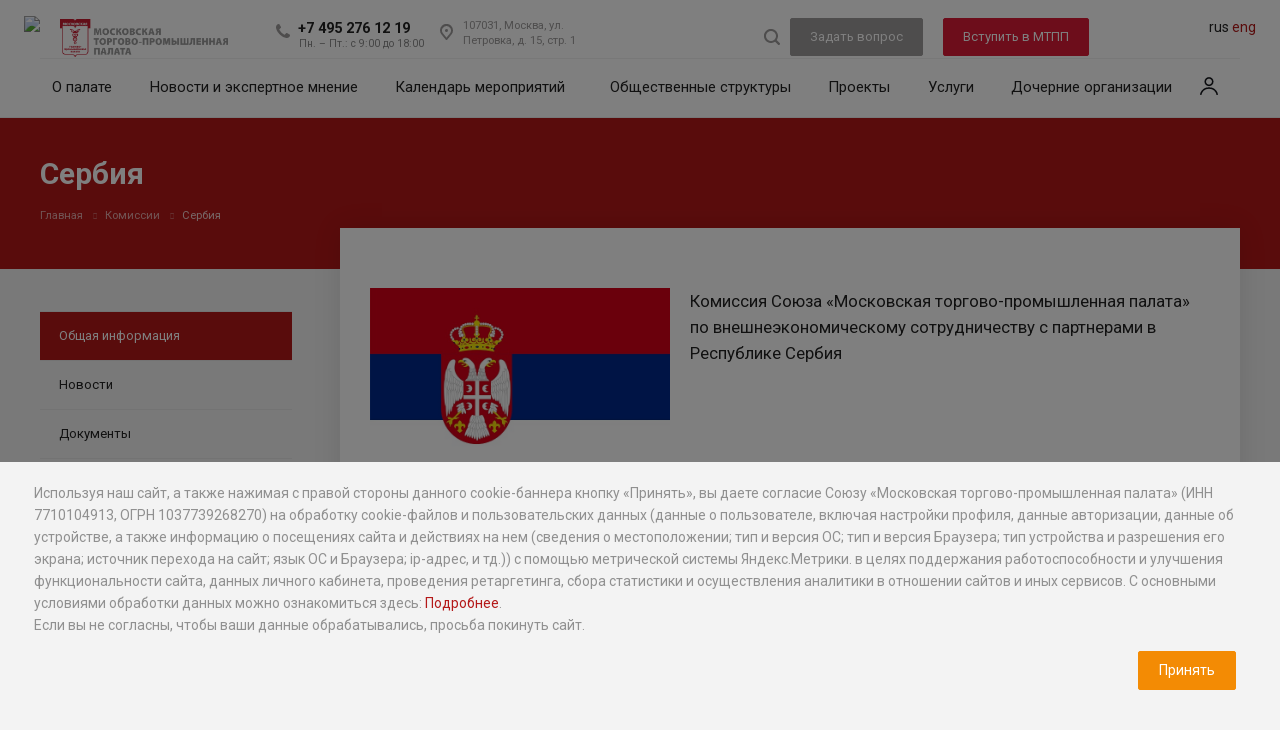

--- FILE ---
content_type: text/html; charset=utf-8
request_url: https://mostpp.ru/guilds/komissii/serbiya/
body_size: 24533
content:
<!DOCTYPE html>
<html xmlns="https://www.w3.org/1999/xhtml" xml:lang="ru" lang="ru"
      class="  "><head>    <meta name="yandex-verification" content="e2c6ed50f1e2b461"/><title>Сербия | МТПП</title><meta name="viewport" content="initial-scale=1.0, width=device-width" />
<meta name="HandheldFriendly" content="true" />
<meta name="yes" content="yes" />
<meta name="apple-mobile-web-app-status-bar-style" content="black" />
<meta name="SKYPE_TOOLBAR" content="SKYPE_TOOLBAR_PARSER_COMPATIBLE" />
<meta http-equiv="Content-Type" content="text/html; charset=utf-8" />
<meta name="description" content="Сербия - Московская торгово-промышленная палата. МТПП является НКО и входит в систему торгово-промышленных палат РФ." />
<link rel="canonical" href="https://mostpp.ru/guilds/komissii/serbiya/" />
<link href="/bitrix/cache/css/tj/aspro-allcorp2/page_3331799813beef3cd123c48429107640/page_3331799813beef3cd123c48429107640_v1.css?1768810275962" type="text/css" rel="stylesheet"/>
<link href="/bitrix/cache/css/tj/aspro-allcorp2/template_88651754392df4906138e0fdab62a40e/template_88651754392df4906138e0fdab62a40e_v1.css?1768812027872536" type="text/css" rel="stylesheet" data-template-style="true"/>
<script>if(!window.BX)window.BX={};if(!window.BX.message)window.BX.message=function(mess){if(typeof mess==='object'){for(let i in mess) {BX.message[i]=mess[i];} return true;}};</script>
<script>(window.BX||top.BX).message({"JS_CORE_LOADING":"Загрузка...","JS_CORE_NO_DATA":"- Нет данных -","JS_CORE_WINDOW_CLOSE":"Закрыть","JS_CORE_WINDOW_EXPAND":"Развернуть","JS_CORE_WINDOW_NARROW":"Свернуть в окно","JS_CORE_WINDOW_SAVE":"Сохранить","JS_CORE_WINDOW_CANCEL":"Отменить","JS_CORE_WINDOW_CONTINUE":"Продолжить","JS_CORE_H":"ч","JS_CORE_M":"м","JS_CORE_S":"с","JSADM_AI_HIDE_EXTRA":"Скрыть лишние","JSADM_AI_ALL_NOTIF":"Показать все","JSADM_AUTH_REQ":"Требуется авторизация!","JS_CORE_WINDOW_AUTH":"Войти","JS_CORE_IMAGE_FULL":"Полный размер"});</script>

<script src="/bitrix/js/main/core/core.js?1768810150537531"></script>

<script>BX.Runtime.registerExtension({"name":"main.core","namespace":"BX","loaded":true});</script>
<script>BX.setJSList(["\/bitrix\/js\/main\/core\/core_ajax.js","\/bitrix\/js\/main\/core\/core_promise.js","\/bitrix\/js\/main\/polyfill\/promise\/js\/promise.js","\/bitrix\/js\/main\/loadext\/loadext.js","\/bitrix\/js\/main\/loadext\/extension.js","\/bitrix\/js\/main\/polyfill\/promise\/js\/promise.js","\/bitrix\/js\/main\/polyfill\/find\/js\/find.js","\/bitrix\/js\/main\/polyfill\/includes\/js\/includes.js","\/bitrix\/js\/main\/polyfill\/matches\/js\/matches.js","\/bitrix\/js\/ui\/polyfill\/closest\/js\/closest.js","\/bitrix\/js\/main\/polyfill\/fill\/main.polyfill.fill.js","\/bitrix\/js\/main\/polyfill\/find\/js\/find.js","\/bitrix\/js\/main\/polyfill\/matches\/js\/matches.js","\/bitrix\/js\/main\/polyfill\/core\/dist\/polyfill.bundle.js","\/bitrix\/js\/main\/core\/core.js","\/bitrix\/js\/main\/polyfill\/intersectionobserver\/js\/intersectionobserver.js","\/bitrix\/js\/main\/lazyload\/dist\/lazyload.bundle.js","\/bitrix\/js\/main\/polyfill\/core\/dist\/polyfill.bundle.js","\/bitrix\/js\/main\/parambag\/dist\/parambag.bundle.js"]);
</script>
<script>BX.Runtime.registerExtension({"name":"jquery2","namespace":"window","loaded":true});</script>
<script>(window.BX||top.BX).message({"LANGUAGE_ID":"ru","FORMAT_DATE":"DD.MM.YYYY","FORMAT_DATETIME":"DD.MM.YYYY HH:MI:SS","COOKIE_PREFIX":"BITRIX_SM","SERVER_TZ_OFFSET":"10800","UTF_MODE":"Y","SITE_ID":"tj","SITE_DIR":"\/","USER_ID":"","SERVER_TIME":1769127707,"USER_TZ_OFFSET":0,"USER_TZ_AUTO":"Y","bitrix_sessid":"d1922824eb7e36314da99f7e7a8af0cb"});</script>


<script src="/bitrix/js/main/jquery/jquery-2.2.4.min.js?174774366385578"></script>
<script src="/bitrix/js/main/ajax.js?174774366335509"></script>
<script src="https://smartcaptcha.yandexcloud.net/captcha.js"></script>
<script>BX.setCSSList(["\/local\/templates\/aspro-allcorp2\/components\/bitrix\/system.pagenavigation\/news-guilds\/style.css","\/local\/templates\/aspro-allcorp2\/components\/bitrix\/news.list\/news-guilds\/style.css","\/local\/templates\/aspro-allcorp2\/css\/dev.css","\/local\/templates\/aspro-allcorp2\/css\/select2.min.css","\/local\/templates\/aspro-allcorp2\/css\/jquery-ui.min.css","\/local\/templates\/aspro-allcorp2\/css\/bootstrap.css","\/local\/templates\/aspro-allcorp2\/css\/fonts\/font-awesome\/css\/font-awesome.min.css","\/local\/templates\/aspro-allcorp2\/vendor\/flexslider\/flexslider.css","\/local\/templates\/aspro-allcorp2\/css\/jquery.fancybox.css","\/local\/templates\/aspro-allcorp2\/css\/theme-elements.css","\/local\/templates\/aspro-allcorp2\/css\/theme-responsive.css","\/local\/templates\/aspro-allcorp2\/css\/print.css","\/local\/templates\/aspro-allcorp2\/css\/animation\/animate.min.css","\/local\/templates\/aspro-allcorp2\/css\/animation\/animation_ext.css","\/bitrix\/templates\/.default\/ajax\/ajax.css","\/local\/templates\/aspro-allcorp2\/css\/theme.min.css","\/local\/templates\/aspro-allcorp2\/css\/width-3.css","\/local\/templates\/aspro-allcorp2\/css\/font-11.css","\/local\/templates\/aspro-allcorp2\/css\/page-title-5.css","\/local\/templates\/aspro-allcorp2\/components\/bitrix\/news.list\/run_stroke\/style.css","\/local\/templates\/aspro-allcorp2\/css\/swiper-bundle.min.css","\/local\/templates\/aspro-allcorp2\/styles.css","\/local\/templates\/aspro-allcorp2\/template_styles.css","\/local\/templates\/aspro-allcorp2\/css\/responsive.css","\/local\/templates\/aspro-allcorp2\/themes\/5\/colors.css","\/local\/templates\/aspro-allcorp2\/bg_color\/light\/bgcolors.css","\/local\/templates\/aspro-allcorp2\/css\/custom.css"]);</script>
<script>
					(function () {
						"use strict";

						var counter = function ()
						{
							var cookie = (function (name) {
								var parts = ("; " + document.cookie).split("; " + name + "=");
								if (parts.length == 2) {
									try {return JSON.parse(decodeURIComponent(parts.pop().split(";").shift()));}
									catch (e) {}
								}
							})("BITRIX_CONVERSION_CONTEXT_tj");

							if (cookie && cookie.EXPIRE >= BX.message("SERVER_TIME"))
								return;

							var request = new XMLHttpRequest();
							request.open("POST", "/bitrix/tools/conversion/ajax_counter.php", true);
							request.setRequestHeader("Content-type", "application/x-www-form-urlencoded");
							request.send(
								"SITE_ID="+encodeURIComponent("tj")+
								"&sessid="+encodeURIComponent(BX.bitrix_sessid())+
								"&HTTP_REFERER="+encodeURIComponent(document.referrer)
							);
						};

						if (window.frameRequestStart === true)
							BX.addCustomEvent("onFrameDataReceived", counter);
						else
							BX.ready(counter);
					})();
				</script>
<script>BX.message({'JS_REQUIRED':'','JS_FORMAT':'','JS_FILE_EXT':'Недопустимое расширение файла!','JS_PASSWORD_COPY':'Пароли не совпадают!','JS_PASSWORD_LENGTH':'Минимум 6 символов!','JS_ERROR':'Неверно заполнено поле!','JS_FILE_SIZE':'Максимальный размер 5мб!','JS_FILE_BUTTON_NAME':'Выберите файл','JS_FILE_DEFAULT':'Файл не найден','JS_DATE':'Некорректная дата!','JS_DATETIME':'Некорректная дата/время!','JS_REQUIRED_LICENSES':'Согласитесь с условиями','S_CALLBACK':'Заказать звонок','S_QUESTION':'Задать вопрос','MEDIATION':'Медиация','SEND_SERVICE':'Разместить предложение','S_ASK_QUESTION':'Задать вопрос','ERROR_INCLUDE_MODULE_DIGITAL_TITLE':'Ошибка подключения модуля &laquo;Аспро: Digital-компания&raquo;','ERROR_INCLUDE_MODULE_DIGITAL_TEXT':'Ошибка подключения модуля &laquo;Аспро: Digital-компания&raquo;.<br />Пожалуйста установите модуль и повторите попытку','S_SERVICES':'Наши услуги','S_SERVICES_SHORT':'Услуги','S_TO_ALL_SERVICES':'Все услуги','S_CATALOG':'Каталог товаров','S_CATALOG_SHORT':'Каталог','S_TO_ALL_CATALOG':'Весь каталог','S_CATALOG_FAVORITES':'Наши товары','S_CATALOG_FAVORITES_SHORT':'Товары','S_NEWS':'Новости','S_TO_ALL_NEWS':'Все новости','S_COMPANY':'О компании','S_OTHER':'Прочее','S_CONTENT':'Контент','T_JS_ARTICLE':'Артикул: ','T_JS_NAME':'Наименование: ','T_JS_PRICE':'Цена: ','T_JS_QUANTITY':'Количество: ','T_JS_SUMM':'Сумма: ','FANCY_CLOSE':'Закрыть','FANCY_NEXT':'Вперед','FANCY_PREV':'Назад','CUSTOM_COLOR_CHOOSE':'Выбрать','CUSTOM_COLOR_CANCEL':'Отмена','S_MOBILE_MENU':'Меню','DIGITAL_T_MENU_BACK':'Назад','DIGITAL_T_MENU_CALLBACK':'Обратная связь','DIGITAL_T_MENU_CONTACTS_TITLE':'Будьте на связи','TITLE_BASKET':'В корзине товаров на #SUMM#','BASKET_SUMM':'#SUMM#','EMPTY_BASKET':'Корзина пуста','TITLE_BASKET_EMPTY':'Корзина пуста','BASKET':'Корзина','SEARCH_TITLE':'Поиск','SOCIAL_TITLE':'Оставайтесь на связи','LOGIN':'Войти','MY_CABINET':'Мой кабинет','SUBSCRIBE_TITLE':'Будьте всегда в курсе','HEADER_SCHEDULE':'Время работы','SEO_TEXT':'SEO описание','COMPANY_IMG':'Картинка компании','COMPANY_TEXT':'Описание компании','JS_RECAPTCHA_ERROR':'Пройдите проверку','JS_PROCESSING_ERROR':'Согласитесь с условиями!','CONFIG_SAVE_SUCCESS':'Настройки сохранены','CONFIG_SAVE_FAIL':'Ошибка сохранения настроек','RELOAD_PAGE':'Обновить страницу','REFRESH':'Поменять картинку','RECAPTCHA_TEXT':'Подтвердите, что вы не робот','SELECT_REGION':'Выберите регион','YOUR_CITY':'Ваш город','BLIZ_PALATA':'Ближайшая к вам палата','CITY':'город','YES':'Да','CHANGE':'Изменить','R_REGION':'Ваш регион','R_MOSKOW':'Москва','R_YES':'Да','R_EDIT':'Изменить'})</script>
<script>$("head").append('<link href="https://fonts.googleapis.com/css?family=Roboto:300italic,400italic,500italic,700italic,400,300,500,700subset=latin,cyrillic-ext&display=swap" type="text/css"  rel="stylesheet" />');</script>
<link rel="shortcut icon" href="/favicon.ico?1747743783" type="image/x-icon" />
<link rel="apple-touch-icon" sizes="180x180" href="/include/apple-touch-icon.png" />
<meta property="og:description" content="Комиссия Союза «Московская торгово-промышленная палата» по внешнеэкономическому сотрудничеству с партнерами в Республике Сербия" />
<meta property="og:image" content="https://mostpp.ru/upload/iblock/a70/AdobeStock_12950270.jpeg" />
<link rel="image_src" href="https://mostpp.ru/upload/iblock/a70/AdobeStock_12950270.jpeg"  />
<meta property="og:title" content="Сербия | МТПП" />
<meta property="og:type" content="website" />
<meta property="og:url" content="https://mostpp.ru/guilds/komissii/serbiya/" />



<script src="/local/templates/aspro-allcorp2/js/lozad.min.js?17477513663561"></script>
<script src="/local/templates/aspro-allcorp2/js/dev.js?1747751366547"></script>
<script src="/local/templates/aspro-allcorp2/js/dots.js?174775136625067"></script>
<script src="/local/templates/aspro-allcorp2/js/custom_itrack.js?1747751366915"></script>
<script src="/local/templates/aspro-allcorp2/js/select2.min.js?176338194373163"></script>
<script src="/local/templates/aspro-allcorp2/js/jquery.actual.min.js?17477513661239"></script>
<script src="/local/templates/aspro-allcorp2/js/jquery.fancybox.js?174775136648706"></script>
<script src="/local/templates/aspro-allcorp2/vendor/jquery.easing.js?17477513668097"></script>
<script src="/local/templates/aspro-allcorp2/vendor/jquery.appear.js?17477513663188"></script>
<script src="/local/templates/aspro-allcorp2/vendor/jquery.cookie.js?17477513662247"></script>
<script src="/local/templates/aspro-allcorp2/js/jqModal.js?174775136611022"></script>
<script src="/local/templates/aspro-allcorp2/vendor/bootstrap.js?174775136627908"></script>
<script src="/local/templates/aspro-allcorp2/vendor/flexslider/jquery.flexslider.js?174775136655194"></script>
<script src="/local/templates/aspro-allcorp2/vendor/jquery.validate.min.js?174791476021584"></script>
<script src="/local/templates/aspro-allcorp2/js/jquery.uniform.min.js?17477513668308"></script>
<script src="/local/templates/aspro-allcorp2/js/detectmobilebrowser.js?17477513662203"></script>
<script src="/local/templates/aspro-allcorp2/js/matchMedia.js?17477513661700"></script>
<script src="/local/templates/aspro-allcorp2/js/jquery.waypoints.min.js?17477513668044"></script>
<script src="/local/templates/aspro-allcorp2/js/jquery.counterup.js?17477513661069"></script>
<script src="/local/templates/aspro-allcorp2/js/jquery.alphanumeric.js?17477513661901"></script>
<script src="/local/templates/aspro-allcorp2/js/jquery.mobile.custom.touch.min.js?17477513667784"></script>
<script src="/local/templates/aspro-allcorp2/js/general.js?1755007559154183"></script>
<script src="/local/templates/aspro-allcorp2/js/custom.js?176640993823783"></script>
<script src="/bitrix/components/bitrix/search.title/script.js?176881008510573"></script>
<script src="/local/templates/aspro-allcorp2/components/bitrix/search.title/corp/script.js?17477513659726"></script>
<script src="/local/templates/aspro-allcorp2/components/bitrix/search.title/fixed/script.js?17477513659869"></script>
<script src="/local/templates/aspro-allcorp2/js/owl.carousel.min.js?174775136644342"></script>
<script src="/local/templates/aspro-allcorp2/js/swiper-bundle.min.js?1756192832140562"></script>
<script src="/local/templates/aspro-allcorp2/js/jquery-ui.min.js?1756192832255084"></script>
<script src="/local/templates/aspro-allcorp2/js/jquery.inputmask.bundle.min.js?174775136670933"></script>
<script src="/local/templates/aspro-allcorp2/components/bitrix/news.detail/mtpp.guilde/script.js?1747751365791"></script>
<script src="/local/templates/aspro-allcorp2/components/bitrix/subscribe.edit/footer/script.js?1747751366109"></script>

    <script src="/local/templates/aspro-allcorp2/js/jquery.lazyload.min.js?17477513663103"
            type="text/javascript"></script>     <link rel="stylesheet" href="/local/templates/aspro-allcorp2/css/owl.carousel.min.css">
    <link rel="stylesheet" href="/local/templates/aspro-allcorp2/css/owl.theme.default.min.css">
    	    	
	</head>

		  <body class="bodycolor_1282    header_nopacity hide_menu_page header_fill_none side_left all_title_1 mheader-v1 footer-v1 fill_bg_n header-vcustom title-v5 with_cabinet with_phones">

<style>
    .ui-widget-content {
        z-index:9999!important;
    }
    .ui-menu-item {
        padding-left: 5px;
    }
</style>
<div class="preloader">
    <div class="preloader__dots">
      <div class="preloader__dot"></div>
      <div class="preloader__dot"></div>
      <div class="preloader__dot"></div>
      <div class="preloader__dot"></div>
      <div class="preloader__dot"></div>
    </div>
    <div class="preloader__percentage">0%</div>
  </div>
<style>
    .ui-widget-content {
        z-index:9999!important;
    }
    .ui-menu-item {
        padding-left: 5px;
    }
	
	.preloader {
      position: fixed;
      top: 0;
      left: 0;
      width: 100%;
      height: 100%;
      background: #ffffff;
      display: flex;
      justify-content: center;
      align-items: center;
      z-index: 10000;
      flex-direction: column;
      transition: opacity 0.5s ease;
    }

    .preloader__dots {
      display: flex;
      gap: 10px;
      margin-bottom: 20px;
    }

    .preloader__dot {
      width: 20px;
      height: 20px;
      background: #9d0a0f;
      border-radius: 50%;
      animation: blink 1.5s infinite ease-in-out;
    }

    .preloader__dot:nth-child(2) { animation-delay: 0.2s; }
    .preloader__dot:nth-child(3) { animation-delay: 0.4s; }
    .preloader__dot:nth-child(4) { animation-delay: 0.6s; }
    .preloader__dot:nth-child(5) { animation-delay: 0.8s; }

    @keyframes blink {
      0%, 80%, 100% { opacity: 0; }
      40% { opacity: 1; }
    }

    .preloader__percentage {
      font-size: 20px;
      font-family: Arial, sans-serif;
      color: #333;
    }
</style>
<div id="panel"></div>
<div style="display:none;">

    <select name="Lang" class="typeselect" OnChange="action_lang()">
<option value="ru">[ru]&nbsp;Russian</option>
<option value="en">[en]&nbsp;English</option>
</select></div>

		<script type='text/javascript'>
		var arBasketItems = {};
		var arAllcorp2Options = ({
			'SITE_DIR' : '/',
			'SITE_ID' : 'tj',
			'SITE_TEMPLATE_PATH' : '/local/templates/aspro-allcorp2',
			'THEME' : ({
				'THEME_SWITCHER' : 'N',
				'BASE_COLOR' : '5',
				'BASE_COLOR_CUSTOM' : 'de002b',
				'LOGO_IMAGE' : '/upload/CAllcorp2/bfb/Blok_GREY_RGB_Rus.png',
				'LOGO_IMAGE_LIGHT' : '',
				'TOP_MENU' : '',
				'TOP_MENU_FIXED' : 'Y',
				'COLORED_LOGO' : 'N',
				'SIDE_MENU' : 'LEFT',
				'SCROLLTOTOP_TYPE' : 'ROUND_COLOR',
				'SCROLLTOTOP_POSITION' : 'PADDING',
				'CAPTCHA_FORM_TYPE' : 'Y',
				'PHONE_MASK' : '+7 (999) 999-99-99',
				'VALIDATE_PHONE_MASK' : '^[+][0-9] [(][0-9]{3}[)] [0-9]{3}[-][0-9]{2}[-][0-9]{2}$',
				'DATE_MASK' : 'd.m.y',
				'DATE_PLACEHOLDER' : 'дд.мм.гггг',
				'VALIDATE_DATE_MASK' : '^[0-9]{1,2}\.[0-9]{1,2}\.[0-9]{4}$',
				'DATETIME_MASK' : 'd.m.y h:s',
				'DATETIME_PLACEHOLDER' : 'дд.мм.гггг чч:мм',
				'VALIDATE_DATETIME_MASK' : '^[0-9]{1,2}\.[0-9]{1,2}\.[0-9]{4} [0-9]{1,2}\:[0-9]{1,2}$',
				'VALIDATE_FILE_EXT' : 'png|jpg|jpeg|gif|doc|docx|xls|xlsx|txt|pdf|odt|rtf',
				'SOCIAL_VK' : 'https://vk.com/moscow_tpp',
				'SOCIAL_FACEBOOK' : '',
				'SOCIAL_TWITTER' : '',
				'SOCIAL_YOUTUBE' : 'https://www.youtube.com/channel/UCopAQy8IPC5N4s3spP_8kZg/videos?view=1&feature=guide',
				'SOCIAL_ODNOKLASSNIKI' : '',
				'SOCIAL_GOOGLEPLUS' : 'https://mostpp.mave.digital/',
				'BANNER_WIDTH' : '',
				'TEASERS_INDEX' : 'N',
				'CATALOG_INDEX' : 'N',
				'PORTFOLIO_INDEX' : 'N',
				'INSTAGRAMM_INDEX' : 'N',
				'BIGBANNER_ANIMATIONTYPE' : 'SLIDE_HORIZONTAL',
				'BIGBANNER_SLIDESSHOWSPEED' : '5000',
				'BIGBANNER_ANIMATIONSPEED' : '600',
				'PARTNERSBANNER_SLIDESSHOWSPEED' : '6000',
				'PARTNERSBANNER_ANIMATIONSPEED' : '1000',
				'ORDER_VIEW' : 'N',
				'ORDER_BASKET_VIEW' : 'HEADER',
				'URL_BASKET_SECTION' : '/order/',
				'URL_ORDER_SECTION' : '/cart/order/',
				'PAGE_WIDTH' : '3',
				'PAGE_CONTACTS' : '1',
				'CATALOG_BLOCK_TYPE' : 'catalog_table',
				'HEADER_TYPE' : 'custom',
				'HEADER_TOP_LINE' : '',
				'HEADER_FIXED' : '2',
				'HEADER_MOBILE' : '1',
				'HEADER_MOBILE_MENU' : '1',
				'HEADER_MOBILE_MENU_SHOW_TYPE' : '',
				'TYPE_SEARCH' : 'fixed',
				'PAGE_TITLE' : '5',
				'INDEX_TYPE' : 'index1',
				'FOOTER_TYPE' : '1',
				'FOOTER_TYPE' : '1',
				'PRINT_BUTTON' : 'N',
				'SHOW_SMARTFILTER' : 'Y',
				'LICENCE_CHECKED' : 'N',
				'FILTER_VIEW' : 'VERTICAL',
				'YA_GOLAS' : 'Y',
				'YA_COUNTER_ID' : '52216117',
				'USE_FORMS_GOALS' : 'SINGLE',
				'USE_SALE_GOALS' : 'Y',
				'USE_DEBUG_GOALS' : 'N',
				'IS_BASKET_PAGE' : '',
				'IS_ORDER_PAGE' : '',
			})
		});
		</script>
		<!--'start_frame_cache_options-block'-->			<script type="">
				var arBasketItems = [];
			</script>
		<!--'end_frame_cache_options-block'-->








<div class="visible-lg visible-md title-v5">
    <header class="header_custom long">
	<div class="logo_and_menu-row 3333">
		<div class="logo-row">
			<div class="maxwidth-theme header-top-wrapper">
								<div class="logo-block">
					<a href="https://tpprf.ru/ru/" class="header-logo"><img src="/local/templates/aspro-allcorp2/images/header-logo.webp"></a>
					<div class="logo 666">
						<a href="/"><img src="/upload/CAllcorp2/bfb/Blok_GREY_RGB_Rus.webp"></a>
					</div>
					<div class="phone-adress-container">
						<div class="phone-block">
																						<div class="inner-table-block p-block">
																	<div class="phone big">
								<i class="svg inline  svg-inline-phone colored" aria-hidden="true" ><svg xmlns="https://www.w3.org/2000/svg" width="14" height="14" viewBox="0 0 14 14">
  <defs>
    <style>
      .pcls-1 {
        fill: #222;
        fill-rule: evenodd;
      }
    </style>
  </defs>
  <path class="pcls-1" d="M14,11.052a0.5,0.5,0,0,0-.03-0.209,1.758,1.758,0,0,0-.756-0.527C12.65,10,12.073,9.69,11.515,9.363a2.047,2.047,0,0,0-.886-0.457c-0.607,0-1.493,1.8-2.031,1.8a2.138,2.138,0,0,1-.856-0.388A9.894,9.894,0,0,1,3.672,6.253,2.134,2.134,0,0,1,3.283,5.4c0-.536,1.8-1.421,1.8-2.027a2.045,2.045,0,0,0-.458-0.885C4.3,1.932,3.99,1.355,3.672.789A1.755,1.755,0,0,0,3.144.034,0.5,0.5,0,0,0,2.935,0,4.427,4.427,0,0,0,1.551.312,2.62,2.62,0,0,0,.5,1.524,3.789,3.789,0,0,0-.011,3.372a7.644,7.644,0,0,0,.687,2.6A9.291,9.291,0,0,0,1.5,7.714a16.783,16.783,0,0,0,4.778,4.769,9.283,9.283,0,0,0,1.742.825,7.673,7.673,0,0,0,2.608.686,3.805,3.805,0,0,0,1.851-.507,2.62,2.62,0,0,0,1.214-1.052A4.418,4.418,0,0,0,14,11.052Z"/>
</svg>
</i>
				<a href="tel:+74952761219">+7 495 276 12 19</a>
							</div>
													<div class="schedule">
										Пн. – Пт.: с 9:00 до 18:00

<style> 
	.bx-yandex-view-layout .pane_info_wrapper .pane_info .info_block .phone a {
		font-weight: normal;
	}
</style>									</div>
								</div>
													</div>
														<div class="inner-table-block address">
									<div>
										<i class="svg inline  svg-inline-address" aria-hidden="true" ><svg xmlns="https://www.w3.org/2000/svg" width="13" height="16" viewBox="0 0 13 16">
  <defs>
    <style>
      .cls-1 {
        fill-rule: evenodd;
      }
    </style>
  </defs>
  <path data-name="Ellipse 74 copy" class="cls-1" d="M763.9,42.916h0.03L759,49h-1l-4.933-6.084h0.03a6.262,6.262,0,0,1-1.1-3.541,6.5,6.5,0,0,1,13,0A6.262,6.262,0,0,1,763.9,42.916ZM758.5,35a4.5,4.5,0,0,0-3.741,7h-0.012l3.542,4.447h0.422L762.289,42H762.24A4.5,4.5,0,0,0,758.5,35Zm0,6a1.5,1.5,0,1,1,1.5-1.5A1.5,1.5,0,0,1,758.5,41Z" transform="translate(-752 -33)"/>
</svg>
</i>										<div>
											107031, Москва, ул. Петровка, д. 15, стр. 1										</div>
									</div>
								</div>
											</div>
				</div>
				<div class="right-icons">

					<div class="header-btns">
						<div class="wrap_icon inner-table-block">
							<button class="inline-search-show twosmallfont" title="Поиск">
								<i class="svg inline  svg-inline-search" aria-hidden="true" ><svg xmlns="https://www.w3.org/2000/svg" width="16" height="16" viewBox="0 0 16 16">
  <defs>
    <style>
      .stcls-1 {
        fill: #222;
        fill-rule: evenodd;
      }
    </style>
  </defs>
  <path class="stcls-1" d="M15.644,15.644a1.164,1.164,0,0,1-1.646,0l-2.95-2.95a7.036,7.036,0,1,1,1.645-1.645L15.644,14A1.164,1.164,0,0,1,15.644,15.644ZM7,2a5,5,0,1,0,5,5A5,5,0,0,0,7,2Z"/>
</svg>
</i>							</button>
						</div>

													<div class="inner-table-block">
								<span class="callback-block animate-load colored  btn-transparent-bg btn-default btn btn-gray" data-event="jqm" data-param-id="34" data-name="callback">Задать вопрос</span>
							</div>
						
						<div class="inner-table-block">
							<a href="/join" class="callback-block colored  btn-transparent-bg btn-default btn">Вступить в МТПП</a>
						</div>
					</div>
				</div>
								<div class="inner-table-block lang">
					<div class="table">
						<span class="active">rus</span> <a href="/en/" >eng</a> 					</div>
				</div>

			</div>
		</div>	</div>
		<div class="menu-row with-color bgnone colored_dark sliced">
		<div class="maxwidth-theme">
			<div class="col-md-12">
				<div class="right-icons pull-right">
																<div class="pull-right">
							<div class="wrap_icon inner-table-block showcabinet">
							<a class="personal-link dark-color animate-load" data-event="jqm" title="Мой кабинет" data-param-type="auth" data-param-backurl="/" data-name="auth" href="/cabinet/">
                                <span>Войти</span>
                                <svg width="20" height="20" viewBox="0 0 20 20" fill="none" role="presentation"><path fill-rule="evenodd" clip-rule="evenodd" d="M9.99988 1.09375C7.49734 1.09375 5.46863 3.12246 5.46863 5.625C5.46863 8.12754 7.49734 10.1562 9.99988 10.1562C12.5024 10.1562 14.5311 8.12754 14.5311 5.625C14.5311 3.12246 12.5024 1.09375 9.99988 1.09375ZM7.03113 5.625C7.03113 3.9854 8.36028 2.65625 9.99988 2.65625C11.6395 2.65625 12.9686 3.9854 12.9686 5.625C12.9686 7.2646 11.6395 8.59375 9.99988 8.59375C8.36028 8.59375 7.03113 7.2646 7.03113 5.625Z" fill="#13151A"></path><path d="M2.74007 14.6018C2.09905 15.4352 1.695 16.2654 1.4506 16.887C1.2081 17.5038 1.08363 18.0948 0.952637 18.7334L2.48327 19.0473C2.48747 19.0268 2.49165 19.0064 2.49583 18.9861C2.60464 18.4549 2.70424 17.9687 2.90475 17.4587C3.10957 16.9378 3.4477 16.2446 3.97855 15.5545C5.02254 14.1973 6.83601 12.8125 9.99994 12.8125C13.1639 12.8125 14.9773 14.1973 16.0213 15.5545C16.5522 16.2446 16.8903 16.9378 17.0951 17.4587C17.2959 17.9693 17.3934 18.4457 17.5019 18.9756C17.5068 18.9994 17.5117 19.0233 17.5166 19.0473L19.0472 18.7334C18.9163 18.0949 18.7916 17.5033 18.5493 16.887C18.3049 16.2654 17.9008 15.4352 17.2598 14.6018C15.96 12.9121 13.711 11.25 9.99994 11.25C6.28886 11.25 4.03984 12.9121 2.74007 14.6018Z" fill="#13151A"></path></svg>

                            </a>
							</div>
						</div>
									</div>
				<div class="menu-only">
					<nav class="mega-menu sliced">
							<div class="table-menu catalog_icons_Y">
		<div class="marker-nav"></div>
		<table>
			<tr>
																			<td class="menu-item unvisible dropdown">
						<div class="wrap">
							<a class="dropdown-toggle" href="/about/">
								О палате								<i class="fa fa-angle-down"></i>
								<div class="line-wrapper"><span class="line"></span></div>
							</a>
															<span class="tail"></span>
								<ul class="dropdown-menu">
																																							<li class=" count_4  ">
																						<a href="/about/index.php/" title="О палате" >О палате</a>
																					</li>
																																							<li class=" count_4  ">
																						<a href="/about/predsedatel/" title="Председатель совета" >Председатель совета</a>
																					</li>
																																							<li class=" count_4  ">
																						<a href="/about/president/" title="Президент" >Президент</a>
																					</li>
																																							<li class=" count_4  ">
																						<a href="/about/vice-presidents/" title="Вице-президенты" >Вице-президенты</a>
																					</li>
																																							<li class=" count_4  ">
																						<a href="/about/strategy/" title="Стратегия" >Стратегия</a>
																					</li>
																																							<li class=" count_4  ">
																						<a href="/about/structure/" title="Структура" >Структура</a>
																					</li>
																																							<li class=" count_4  ">
																						<a href="/about/history/" title="История" >История</a>
																					</li>
																																							<li class=" count_4  ">
																						<a href="/about/antimonopolnaya-deyatelnost/" title="Антимонопольная деятельность" >Антимонопольная деятельность</a>
																					</li>
																																							<li class=" count_4  ">
																						<a href="/about/partners/" title="Партнеры" >Партнеры</a>
																					</li>
																																							<li class=" count_4  ">
																						<a href="/about/relationships/" title="Внешние связи" >Внешние связи</a>
																					</li>
																																							<li class=" count_4  ">
																						<a href="/about/mtpp-protiv-korruptsii/" title="МТПП против коррупции" >МТПП против коррупции</a>
																					</li>
																																							<li class=" count_4  ">
																						<a href="/about/contacts/" title="Контакты" >Контакты</a>
																					</li>
																	</ul>
													</div>
					</td>
																			<td class="menu-item unvisible dropdown">
						<div class="wrap">
							<a class="dropdown-toggle" href="/news/">
								Новости и экспертное мнение								<i class="fa fa-angle-down"></i>
								<div class="line-wrapper"><span class="line"></span></div>
							</a>
															<span class="tail"></span>
								<ul class="dropdown-menu">
																																							<li class=" count_4  ">
																						<a href="/opinions" title="Экспертное мнение" >Экспертное мнение</a>
																					</li>
																	</ul>
													</div>
					</td>
																			<td class="menu-item unvisible ">
						<div class="wrap">
							<a class="" href="/events/">
								Календарь мероприятий								<i class="fa fa-angle-down"></i>
								<div class="line-wrapper"><span class="line"></span></div>
							</a>
													</div>
					</td>
																			<td class="menu-item unvisible dropdown">
						<div class="wrap">
							<a class="dropdown-toggle" href="/guilds/">
								Общественные структуры								<i class="fa fa-angle-down"></i>
								<div class="line-wrapper"><span class="line"></span></div>
							</a>
															<span class="tail"></span>
								<ul class="dropdown-menu">
																																							<li class=" count_4  ">
																						<a href="/guilds/gildii/" title="Гильдии" >Гильдии</a>
																					</li>
																																							<li class=" count_4  ">
																						<a href="/guilds/komitety/" title="Комитеты" >Комитеты</a>
																					</li>
																																							<li class=" count_4 active ">
																						<a href="/guilds/komissii/" title="Страновые комиссии" >Страновые комиссии</a>
																					</li>
																																							<li class=" count_4  ">
																						<a href="/guilds/komitety/ekspertnyy-sovet-mtpp-po-innovatsionnomu-razvitiyu/" title="Экспертный совет МТПП" >Экспертный совет МТПП</a>
																					</li>
																	</ul>
													</div>
					</td>
																			<td class="menu-item unvisible dropdown">
						<div class="wrap">
							<a class="dropdown-toggle" href="/projects/">
								Проекты								<i class="fa fa-angle-down"></i>
								<div class="line-wrapper"><span class="line"></span></div>
							</a>
															<span class="tail"></span>
								<ul class="dropdown-menu">
																																							<li class=" count_4  ">
																						<a href="/projects/tarifnyy-spravochnik-mtpp5378/" title="Миллион призов" >Миллион призов</a>
																					</li>
																																							<li class=" count_4  ">
																						<a href="/projects/dobryy-biznes/" title="Добрый бизнес" >Добрый бизнес</a>
																					</li>
																																							<li class=" count_4  ">
																						<a href="/projects/uslugi-mtpp-dlya-biznesa/" title="Услуги МТПП для бизнеса" >Услуги МТПП для бизнеса</a>
																					</li>
																																							<li class=" count_4  ">
																						<a href="/projects/mery-podderzhki-msb/" title="Меры поддержки МСБ" >Меры поддержки МСБ</a>
																					</li>
																																							<li class=" count_4  ">
																						<a href="/projects/proekty-mtpp/" title="Все проекты МТПП" >Все проекты МТПП</a>
																					</li>
																	</ul>
													</div>
					</td>
																			<td class="menu-item unvisible dropdown">
						<div class="wrap">
							<a class="dropdown-toggle" href="/projects/uslugi-mtpp-dlya-biznesa/">
								Услуги								<i class="fa fa-angle-down"></i>
								<div class="line-wrapper"><span class="line"></span></div>
							</a>
															<span class="tail"></span>
								<ul class="dropdown-menu">
																																							<li class=" count_4  ">
																						<a href="/projects/uslugi-mtpp-dlya-biznesa/biznes-analitika-diagnostika/" title="Бизнес-аналитика, диагностика" >Бизнес-аналитика, диагностика</a>
																					</li>
																																							<li class=" count_4  ">
																						<a href="/projects/uslugi-mtpp-dlya-biznesa/podderzhka-predprinimatelstva/" title="Поддержка предпринимательства" >Поддержка предпринимательства</a>
																					</li>
																																							<li class=" count_4  ">
																						<a href="https://mostpp.info/ved" title="Внешнеэкономическая деятельность" target="_blank">Внешнеэкономическая деятельность</a>
																					</li>
																																							<li class=" count_4  ">
																						<a href="/projects/uslugi-mtpp-dlya-biznesa/tsentr-yuridicheskoy-pomoshchi-mtpp/" title="Юридическая помощь" >Юридическая помощь</a>
																					</li>
																																							<li class=" count_4  ">
																						<a href="/mediatsiya-2-0.php" title="Медиация" >Медиация</a>
																					</li>
																																							<li class=" count_4  ">
																						<a href="/projects/uslugi-mtpp-dlya-biznesa/sertifikaty-proiskhozhdeniya-tovarov/" title="Экспертиза, сертификация и оценка" >Экспертиза, сертификация и оценка</a>
																					</li>
																																							<li class=" count_4  ">
																						<a href="https://mostpp.info/call_center" title="Контактный центр на аутсорсинге" >Контактный центр на аутсорсинге</a>
																					</li>
																																							<li class=" count_4  ">
																						<a href="/projects/uslugi-mtpp-dlya-biznesa/" title="Все услуги МТПП" >Все услуги МТПП</a>
																					</li>
																	</ul>
													</div>
					</td>
																			<td class="menu-item unvisible dropdown">
						<div class="wrap">
							<a class="dropdown-toggle" href="#">
								Дочерние организации								<i class="fa fa-angle-down"></i>
								<div class="line-wrapper"><span class="line"></span></div>
							</a>
															<span class="tail"></span>
								<ul class="dropdown-menu">
																																							<li class=" count_4  ">
																						<a href="https://www.mosekspertiza.ru/" title="АО "Мосэкспертиза"" >АО "Мосэкспертиза"</a>
																					</li>
																																							<li class=" count_4  ">
																						<a href="https://mercury.mostpp.ru/" title="БЦ "Меркурий"" >БЦ "Меркурий"</a>
																					</li>
																																							<li class=" count_4  ">
																						<a href="https://pacmtpp.ru/" title="Проектно-аналитический центр при МТПП" >Проектно-аналитический центр при МТПП</a>
																					</li>
																	</ul>
													</div>
					</td>
				
				<td class="menu-item dropdown js-dropdown nosave unvisible">
					<div class="wrap">
						<a class="dropdown-toggle more-items" href="#">
							<span>
								<svg xmlns="https://www.w3.org/2000/svg" width="17" height="3" viewBox="0 0 17 3">
								  <defs>
								    <style>
								      .cls-1 {
								        fill-rule: evenodd;
								      }
								    </style>
								  </defs>
								  <path class="cls-1" d="M923.5,178a1.5,1.5,0,1,1-1.5,1.5A1.5,1.5,0,0,1,923.5,178Zm7,0a1.5,1.5,0,1,1-1.5,1.5A1.5,1.5,0,0,1,930.5,178Zm7,0a1.5,1.5,0,1,1-1.5,1.5A1.5,1.5,0,0,1,937.5,178Z" transform="translate(-922 -178)"/>
								</svg>
							</span>
						</a>
						<span class="tail"></span>
						<ul class="dropdown-menu"></ul>
					</div>
				</td>

			</tr>
		</table>
	</div>
					</nav>
				</div>
			</div>
			<div class="lines"></div>
		</div>
	</div>
	<div class="line-row"></div>
</header></div>


    <div id="headerfixed">
        <div class="maxwidth-theme">
	<div class="logo-row v1 row margin0">
		<div class="pull-left">
			<div class="inner-table-block sep-left nopadding logo-block">
				<div class="logo">
					<a href="/"><img src="/upload/CAllcorp2/bfb/Blok_GREY_RGB_Rus.png"></a>
				</div>
			</div>
		</div>
		<div class="pull-left">
			<div class="inner-table-block menu-block rows sep-left">
				<div class="title"><i class="svg inline  svg-inline-burger" aria-hidden="true" ><svg xmlns="https://www.w3.org/2000/svg" width="12" height="10" viewBox="0 0 12 10">
  <defs>
    <style>
      .cls-1 {
        fill: #222;
        fill-rule: evenodd;
      }
    </style>
  </defs>
  <path data-name="Rounded Rectangle 1" class="cls-1" d="M524,208h10a1,1,0,0,1,0,2H524A1,1,0,0,1,524,208Zm0-4h10a1,1,0,0,1,0,2H524A1,1,0,0,1,524,204Zm0-4h10a1,1,0,0,1,0,2H524A1,1,0,0,1,524,200Z" transform="translate(-523 -200)"/>
</svg>
</i>Меню&nbsp;&nbsp;<i class="fa fa-angle-down"></i></div>
				<div class="navs table-menu">
						<ul class="nav nav-pills responsive-menu visible-xs" id="mainMenuF">
								<li class="dropdown ">
				<a class="dark-color dropdown-toggle" href="/about/" title="О палате">
					О палате<i class="fa fa-angle-right"></i>				</a>
									<ul class="dropdown-menu fixed_menu_ext">
																				<li class=" ">
								<a href="/about/index.php/" title="О палате" class="dark-color">
									О палате								</a>
															</li>
																				<li class=" ">
								<a href="/about/predsedatel/" title="Председатель совета" class="dark-color">
									Председатель совета								</a>
															</li>
																				<li class=" ">
								<a href="/about/president/" title="Президент" class="dark-color">
									Президент								</a>
															</li>
																				<li class=" ">
								<a href="/about/vice-presidents/" title="Вице-президенты" class="dark-color">
									Вице-президенты								</a>
															</li>
																				<li class=" ">
								<a href="/about/strategy/" title="Стратегия" class="dark-color">
									Стратегия								</a>
															</li>
																				<li class=" ">
								<a href="/about/structure/" title="Структура" class="dark-color">
									Структура								</a>
															</li>
																				<li class=" ">
								<a href="/about/history/" title="История" class="dark-color">
									История								</a>
															</li>
																				<li class=" ">
								<a href="/about/antimonopolnaya-deyatelnost/" title="Антимонопольная деятельность" class="dark-color">
									Антимонопольная деятельность								</a>
															</li>
																				<li class=" ">
								<a href="/about/partners/" title="Партнеры" class="dark-color">
									Партнеры								</a>
															</li>
																				<li class=" ">
								<a href="/about/relationships/" title="Внешние связи" class="dark-color">
									Внешние связи								</a>
															</li>
																				<li class=" ">
								<a href="/about/mtpp-protiv-korruptsii/" title="МТПП против коррупции" class="dark-color">
									МТПП против коррупции								</a>
															</li>
																				<li class=" ">
								<a href="/about/contacts/" title="Контакты" class="dark-color">
									Контакты								</a>
															</li>
											</ul>
							</li>
								<li class=" ">
				<a class="dark-color " href="/news/" title="Новости и экспертное мнение">
					Новости и экспертное мнение				</a>
							</li>
								<li class=" ">
				<a class="dark-color " href="/events/" title="Календарь мероприятий">
					Календарь мероприятий				</a>
							</li>
								<li class="dropdown active">
				<a class="dark-color dropdown-toggle" href="/guilds/" title="Общественные структуры">
					Общественные структуры<i class="fa fa-angle-right"></i>				</a>
									<ul class="dropdown-menu fixed_menu_ext">
																				<li class=" ">
								<a href="/guilds/gildii/" title="Гильдии" class="dark-color">
									Гильдии								</a>
															</li>
																				<li class=" ">
								<a href="/guilds/komitety/" title="Комитеты" class="dark-color">
									Комитеты								</a>
															</li>
																				<li class=" active">
								<a href="/guilds/komissii/" title="Страновые комиссии" class="dark-color">
									Страновые комиссии								</a>
															</li>
																				<li class=" active">
								<a href="/guilds/komitety/ekspertnyy-sovet-mtpp-po-innovatsionnomu-razvitiyu/" title="Экспертный совет МТПП" class="dark-color">
									Экспертный совет МТПП								</a>
															</li>
											</ul>
							</li>
								<li class="dropdown ">
				<a class="dark-color dropdown-toggle" href="/projects/" title="Проекты">
					Проекты<i class="fa fa-angle-right"></i>				</a>
									<ul class="dropdown-menu fixed_menu_ext">
																				<li class=" ">
								<a href="/projects/uslugi-mtpp-dlya-biznesa/" title="Услуги МТПП для бизнеса" class="dark-color">
									Услуги МТПП для бизнеса								</a>
															</li>
																				<li class=" ">
								<a href="/projects/proekty-mtpp/" title="Проекты МТПП" class="dark-color">
									Проекты МТПП								</a>
															</li>
											</ul>
							</li>
								<li class="dropdown ">
				<a class="dark-color dropdown-toggle" href="/projects/uslugi-mtpp-dlya-biznesa/" title="Услуги">
					Услуги<i class="fa fa-angle-right"></i>				</a>
									<ul class="dropdown-menu fixed_menu_ext">
																				<li class=" ">
								<a href="/projects/uslugi-mtpp-dlya-biznesa/biznes-analitika-diagnostika/" title="Бизнес-аналитика, диагностика" class="dark-color">
									Бизнес-аналитика, диагностика								</a>
															</li>
																				<li class=" ">
								<a href="/projects/uslugi-mtpp-dlya-biznesa/podderzhka-predprinimatelstva/" title="Поддержка предпринимательства" class="dark-color">
									Поддержка предпринимательства								</a>
															</li>
																				<li class=" ">
								<a href="https://mostpp.info/ved" title="Внешнеэкономическая деятельность" class="dark-color">
									Внешнеэкономическая деятельность								</a>
															</li>
																				<li class=" ">
								<a href="/projects/uslugi-mtpp-dlya-biznesa/tsentr-yuridicheskoy-pomoshchi-mtpp/" title="Юридическая помощь" class="dark-color">
									Юридическая помощь								</a>
															</li>
																				<li class=" ">
								<a href="/mediatsiya-2-0.php" title="Медиация" class="dark-color">
									Медиация								</a>
															</li>
																				<li class=" ">
								<a href="/projects/uslugi-mtpp-dlya-biznesa/sertifikaty-proiskhozhdeniya-tovarov/" title="Экспертиза, сертификация и оценка" class="dark-color">
									Экспертиза, сертификация и оценка								</a>
															</li>
																				<li class=" ">
								<a href="https://mostpp.info/call_center" title="Контактный центр на аутсорсинге" class="dark-color">
									Контактный центр на аутсорсинге								</a>
															</li>
																				<li class=" ">
								<a href="/projects/uslugi-mtpp-dlya-biznesa/" title="Все услуги МТПП" class="dark-color">
									Все услуги МТПП								</a>
															</li>
											</ul>
							</li>
								<li class="dropdown ">
				<a class="dark-color dropdown-toggle" href="#" title="Дочерние организации">
					Дочерние организации<i class="fa fa-angle-right"></i>				</a>
									<ul class="dropdown-menu fixed_menu_ext">
																				<li class=" ">
								<a href="https://www.mosekspertiza.ru/" title="АО "Мосэкспертиза"" class="dark-color">
									АО "Мосэкспертиза"								</a>
															</li>
																				<li class=" ">
								<a href="https://mercury.mostpp.ru/" title="БЦ "Меркурий"" class="dark-color">
									БЦ "Меркурий"								</a>
															</li>
																				<li class=" ">
								<a href="https://pacmtpp.ru/" title="Проектно-аналитический центр при МТПП" class="dark-color">
									Проектно-аналитический центр при МТПП								</a>
															</li>
											</ul>
							</li>
				<div class="search">
			<div class="search-input-div">
				<input class="search-input" type="text" autocomplete="off" maxlength="50" size="40" placeholder="" value="" name="q">
			</div>
			<div class="search-button-div">
				<button class="btn btn-search btn-default" value="Найти" name="s" type="submit">Найти</button>
			</div>
		</div>
	</ul>
				</div>
			</div>
		</div>
		<div class="pull-left col-md-4 nopadding hidden-sm hidden-xs search animation-width">
			<div class="inner-table-block">
				

				<div class="search-wrapper">
				<div id="title-search_fixed">
					<form action="/search/" class="search">
						<div class="search-input-div">
							<input class="search-input" id="title-search-input_fixed" type="text" name="q" value="" placeholder="" size="40" maxlength="50" autocomplete="off" />
						</div>
						<div class="search-button-div">
							<button class="btn btn-search" type="submit" name="s" value="Найти">
								<i class="svg inline  svg-inline-search" aria-hidden="true" ><svg xmlns="https://www.w3.org/2000/svg" width="16" height="16" viewBox="0 0 16 16">
  <defs>
    <style>
      .stcls-1 {
        fill: #222;
        fill-rule: evenodd;
      }
    </style>
  </defs>
  <path class="stcls-1" d="M15.644,15.644a1.164,1.164,0,0,1-1.646,0l-2.95-2.95a7.036,7.036,0,1,1,1.645-1.645L15.644,14A1.164,1.164,0,0,1,15.644,15.644ZM7,2a5,5,0,1,0,5,5A5,5,0,0,0,7,2Z"/>
</svg>
</i>							</button>
							<span class="close-block inline-search-hide"><span class="svg svg-close close-icons"></span></span>
						</div>
					</form>
				</div>
			</div>
	<script type="text/javascript">
	var jsControl = new JCTitleSearch2({
		//'WAIT_IMAGE': '/bitrix/themes/.default/images/wait.gif',
		'AJAX_PAGE' : '/guilds/komissii/serbiya/',
		'CONTAINER_ID': 'title-search_fixed',
		'INPUT_ID': 'title-search-input_fixed',
		'MIN_QUERY_LEN': 2
	});
</script>			</div>
		</div>
		<div class="pull-right">
					<!--'start_frame_cache_basket-link1'-->		<!-- noindex -->
				<!-- /noindex -->
		<!--'end_frame_cache_basket-link1'-->			</div>
					<div class="pull-right">
				<div class="inner-table-block small-block">
					<div class="wrap_icon wrap_cabinet">
						<a class="personal-link dark-color animate-load" data-event="jqm" title="Мой кабинет" data-param-type="auth" data-param-backurl="/" data-name="auth" href="/cabinet/">
							<svg width="18" height="18" viewBox="0 0 18 18" fill="none" xmlns="https://www.w3.org/2000/svg">
								<rect x="1" y="1" width="16" height="16" rx="1" stroke="#2A2929" stroke-width="2"/>
								<path d="M1 9H10" stroke="#2A2929" stroke-width="2"/>
								<path d="M6.5 5L10.5 9L6.5 13" stroke="#2A2929" stroke-width="2"/>
							</svg>
						</a>
					</div>
				</div>
			</div>
		
		<div class="pull-right">
			<div class="inner-table-block">
				<a href="/join" class="callback-block colored  btn-transparent-bg btn-default btn">Вступить в МТПП</a>
			</div>
		</div>

					<div class="pull-right">
				<div class="inner-table-block">
					<div class="animate-load btn btn-default btn-transparent-bg btn-sm btn-gray" data-event="jqm" data-param-id="34" data-name="callback">
						<span>Задать вопрос</span>
					</div>
				</div>
			</div>
		
		<div class="pull-right logo_and_menu-row">
			<div class="inner-table-block phones">
												<div class="phone big">
								<i class="svg inline  svg-inline-phone colored" aria-hidden="true" ><svg xmlns="https://www.w3.org/2000/svg" width="14" height="14" viewBox="0 0 14 14">
  <defs>
    <style>
      .pcls-1 {
        fill: #222;
        fill-rule: evenodd;
      }
    </style>
  </defs>
  <path class="pcls-1" d="M14,11.052a0.5,0.5,0,0,0-.03-0.209,1.758,1.758,0,0,0-.756-0.527C12.65,10,12.073,9.69,11.515,9.363a2.047,2.047,0,0,0-.886-0.457c-0.607,0-1.493,1.8-2.031,1.8a2.138,2.138,0,0,1-.856-0.388A9.894,9.894,0,0,1,3.672,6.253,2.134,2.134,0,0,1,3.283,5.4c0-.536,1.8-1.421,1.8-2.027a2.045,2.045,0,0,0-.458-0.885C4.3,1.932,3.99,1.355,3.672.789A1.755,1.755,0,0,0,3.144.034,0.5,0.5,0,0,0,2.935,0,4.427,4.427,0,0,0,1.551.312,2.62,2.62,0,0,0,.5,1.524,3.789,3.789,0,0,0-.011,3.372a7.644,7.644,0,0,0,.687,2.6A9.291,9.291,0,0,0,1.5,7.714a16.783,16.783,0,0,0,4.778,4.769,9.283,9.283,0,0,0,1.742.825,7.673,7.673,0,0,0,2.608.686,3.805,3.805,0,0,0,1.851-.507,2.62,2.62,0,0,0,1.214-1.052A4.418,4.418,0,0,0,14,11.052Z"/>
</svg>
</i>
				<a href="tel:+74952761219">+7 495 276 12 19</a>
							</div>
							</div>
		</div>
	</div>
</div>    </div>

<div id="mobileheader" class="visible-xs visible-sm">
    <div class="mobileheader-v1 mobileheader-v1--grid">
	<div class="burger pull-left">
		<i class="svg inline  svg-inline-burger dark" aria-hidden="true" ><svg xmlns="https://www.w3.org/2000/svg" width="18" height="16" viewBox="0 0 18 16">
  <defs>
    <style>
      .cls-1 {
        fill: #fff;
        fill-rule: evenodd;
      }
    </style>
  </defs>
  <path data-name="Rounded Rectangle 81 copy 2" class="cls-1" d="M330,114h16a1,1,0,0,1,1,1h0a1,1,0,0,1-1,1H330a1,1,0,0,1-1-1h0A1,1,0,0,1,330,114Zm0,7h16a1,1,0,0,1,1,1h0a1,1,0,0,1-1,1H330a1,1,0,0,1-1-1h0A1,1,0,0,1,330,121Zm0,7h16a1,1,0,0,1,1,1h0a1,1,0,0,1-1,1H330a1,1,0,0,1-1-1h0A1,1,0,0,1,330,128Z" transform="translate(-329 -114)"/>
</svg>
</i>		<i class="svg inline  svg-inline-close dark" aria-hidden="true" ><svg id="Close.svg" xmlns="https://www.w3.org/2000/svg" width="16" height="16" viewBox="0 0 16 16">
  <defs>
    <style>
      .cls-1 {
        fill: #222;
        fill-rule: evenodd;
      }
    </style>
  </defs>
  <path id="Rounded_Rectangle_114_copy_3" data-name="Rounded Rectangle 114 copy 3" class="cls-1" d="M334.411,138l6.3,6.3a1,1,0,0,1,0,1.414,0.992,0.992,0,0,1-1.408,0l-6.3-6.306-6.3,6.306a1,1,0,0,1-1.409-1.414l6.3-6.3-6.293-6.3a1,1,0,0,1,1.409-1.414l6.3,6.3,6.3-6.3A1,1,0,0,1,340.7,131.7Z" transform="translate(-325 -130)"/>
</svg>
</i>	</div>
	<div class="mobile-header-top">

		<div class="logo-block pull-left">
			<a href="https://tpprf.ru/ru/" class="header-logo"><img src="/local/templates/aspro-allcorp2/images/header-logo.png"></a>
			<div class="taplogo">
				<a href="/"><img src="/upload/CAllcorp2/bfb/Blok_GREY_RGB_Rus.png"></a>
			</div>
		</div>

				<!-- <div class="pull-right lang">
					<div class="table">
			<a  href="?lang_ui=ru">rus</a>
			<a  href="?lang_ui=en">eng</a>
					</div>
				</div> -->
	</div>
	<div class="tablet-phone-adress-container">
					<div class="inner-table-block address">
				<div>
					<i class="svg inline  svg-inline-address colored" aria-hidden="true" ><svg xmlns="https://www.w3.org/2000/svg" width="13" height="16" viewBox="0 0 13 16">
  <defs>
    <style>
      .cls-1 {
        fill-rule: evenodd;
      }
    </style>
  </defs>
  <path data-name="Ellipse 74 copy" class="cls-1" d="M763.9,42.916h0.03L759,49h-1l-4.933-6.084h0.03a6.262,6.262,0,0,1-1.1-3.541,6.5,6.5,0,0,1,13,0A6.262,6.262,0,0,1,763.9,42.916ZM758.5,35a4.5,4.5,0,0,0-3.741,7h-0.012l3.542,4.447h0.422L762.289,42H762.24A4.5,4.5,0,0,0,758.5,35Zm0,6a1.5,1.5,0,1,1,1.5-1.5A1.5,1.5,0,0,1,758.5,41Z" transform="translate(-752 -33)"/>
</svg>
</i>					<div>
						107031, Москва, ул. Петровка, д. 15, стр. 1					</div>
				</div>
			</div>
				<div class="inner-table-block p-block">
											<div class="phone big">
								<i class="svg inline  svg-inline-phone colored" aria-hidden="true" ><svg xmlns="https://www.w3.org/2000/svg" width="14" height="14" viewBox="0 0 14 14">
  <defs>
    <style>
      .pcls-1 {
        fill: #222;
        fill-rule: evenodd;
      }
    </style>
  </defs>
  <path class="pcls-1" d="M14,11.052a0.5,0.5,0,0,0-.03-0.209,1.758,1.758,0,0,0-.756-0.527C12.65,10,12.073,9.69,11.515,9.363a2.047,2.047,0,0,0-.886-0.457c-0.607,0-1.493,1.8-2.031,1.8a2.138,2.138,0,0,1-.856-0.388A9.894,9.894,0,0,1,3.672,6.253,2.134,2.134,0,0,1,3.283,5.4c0-.536,1.8-1.421,1.8-2.027a2.045,2.045,0,0,0-.458-0.885C4.3,1.932,3.99,1.355,3.672.789A1.755,1.755,0,0,0,3.144.034,0.5,0.5,0,0,0,2.935,0,4.427,4.427,0,0,0,1.551.312,2.62,2.62,0,0,0,.5,1.524,3.789,3.789,0,0,0-.011,3.372a7.644,7.644,0,0,0,.687,2.6A9.291,9.291,0,0,0,1.5,7.714a16.783,16.783,0,0,0,4.778,4.769,9.283,9.283,0,0,0,1.742.825,7.673,7.673,0,0,0,2.608.686,3.805,3.805,0,0,0,1.851-.507,2.62,2.62,0,0,0,1.214-1.052A4.418,4.418,0,0,0,14,11.052Z"/>
</svg>
</i>
				<a href="tel:+74952761219">+7 495 276 12 19</a>
							</div>
							<div class="schedule">
				Пн. – Пт.: с 9:00 до 18:00

<style> 
	.bx-yandex-view-layout .pane_info_wrapper .pane_info .info_block .phone a {
		font-weight: normal;
	}
</style>			</div>
		</div>
	</div>
	<div class="right-icons pull-right">
		<div class="pull-right inner-table-block lang mtpp">
			<div class="table wrap_icon">
			<span class="active">rus</span> <a href="/en/" >eng</a> 			</div>
		</div>
			</div>

	<div class="mobile-header-btns">
		<div class="wrap_icon">
			<button class="inline-search-show twosmallfont" title="Поиск">
				<i class="svg inline  svg-inline-search" aria-hidden="true" ><svg xmlns="https://www.w3.org/2000/svg" width="21" height="21" viewBox="0 0 21 21">
  <defs>
    <style>
      .cls-1 {
        fill: #222;
        fill-rule: evenodd;
      }
    </style>
  </defs>
  <path data-name="Rounded Rectangle 106" class="cls-1" d="M1590.71,131.709a1,1,0,0,1-1.42,0l-4.68-4.677a9.069,9.069,0,1,1,1.42-1.427l4.68,4.678A1,1,0,0,1,1590.71,131.709ZM1579,113a7,7,0,1,0,7,7A7,7,0,0,0,1579,113Z" transform="translate(-1570 -111)"/>
</svg>
</i>			</button>
		</div>
		<div>
							<div class="inner-table-block">
					<span class="callback-block animate-load colored  btn-transparent-bg btn-default btn btn-gray" data-event="jqm" data-param-id="34" data-name="callback">Задать вопрос</span>
				</div>
			
			<div class="inner-table-block">
				<a href="/join" class="callback-block colored  btn-transparent-bg btn-default btn">Вступить в МТПП</a>
			</div>

		</div>
		<div class="wrap_icon wrap_cabinet showcabinet">
			<a class="personal-link dark-color animate-load" data-event="jqm" title="РњРѕР№ РєР°Р±РёРЅРµС‚" data-param-type="auth" data-param-backurl="/" data-name="auth" href="/cabinet/">
				<svg width="18" height="18" viewBox="0 0 18 18" fill="none" xmlns="https://www.w3.org/2000/svg">
					<rect x="1" y="1" width="16" height="16" rx="1" stroke="#2A2929" stroke-width="2"/>
					<path d="M1 9H10" stroke="#2A2929" stroke-width="2"/>
					<path d="M6.5 5L10.5 9L6.5 13" stroke="#2A2929" stroke-width="2"/>
				</svg>
			</a>
		</div>
	</div>
</div>
    <div id="mobilemenu" class="leftside">
        <div class="mobilemenu-v1 scroller 3">
	<div class="wrap">

        	<div class="menu top">
		<ul class="top">
															<li>
					<a class="dark-color parent" href="/about/" title="О палате" >
						<span>О палате</span>
													<span class="arrow"><i class="svg svg_triangle_right"></i></span>
											</a>
											<ul class="dropdown">
							<li class="menu_back"><a href="" class="dark-color" rel="nofollow"><i class="svg inline  svg-inline-arrow-back" aria-hidden="true" ><svg xmlns="https://www.w3.org/2000/svg" width="17" height="12" viewBox="0 0 17 12">
  <defs>
    <style>
      .rcls-1 {
        fill: #fff;
        fill-rule: evenodd;
      }
    </style>
  </defs>
  <path data-name="Rounded Rectangle 3 copy" class="rcls-1" d="M253.052,4840.24a0.747,0.747,0,0,0,.026.13c0,0.01.014,0.02,0.019,0.03a0.967,0.967,0,0,0,.2.3l4.992,5a1,1,0,0,0,1.414-1.42l-3.287-3.29H269a1.005,1.005,0,0,0,0-2.01H256.416l3.287-3.29a1.006,1.006,0,0,0,0-1.42,0.983,0.983,0,0,0-1.414,0l-4.992,4.99a1.01,1.01,0,0,0-.2.31c0,0.01-.014.01-0.019,0.02a1.147,1.147,0,0,0-.026.14A0.651,0.651,0,0,0,253.052,4840.24Z" transform="translate(-253 -4834)"/>
</svg>
</i>Назад</a></li>
							<li class="menu_title"><a href="/about/" >О палате</a></li>
																															<li>
									<a class="dark-color" href="/about/index.php/" title="О палате" >
										<span>О палате</span>
																			</a>
																	</li>
																															<li>
									<a class="dark-color" href="/about/predsedatel/" title="Председатель совета" >
										<span>Председатель совета</span>
																			</a>
																	</li>
																															<li>
									<a class="dark-color" href="/about/president/" title="Президент" >
										<span>Президент</span>
																			</a>
																	</li>
																															<li>
									<a class="dark-color" href="/about/vice-presidents/" title="Вице-президенты" >
										<span>Вице-президенты</span>
																			</a>
																	</li>
																															<li>
									<a class="dark-color" href="/about/strategy/" title="Стратегия" >
										<span>Стратегия</span>
																			</a>
																	</li>
																															<li>
									<a class="dark-color" href="/about/structure/" title="Структура" >
										<span>Структура</span>
																			</a>
																	</li>
																															<li>
									<a class="dark-color" href="/about/history/" title="История" >
										<span>История</span>
																			</a>
																	</li>
																															<li>
									<a class="dark-color" href="/about/antimonopolnaya-deyatelnost/" title="Антимонопольная деятельность" >
										<span>Антимонопольная деятельность</span>
																			</a>
																	</li>
																															<li>
									<a class="dark-color" href="/about/partners/" title="Партнеры" >
										<span>Партнеры</span>
																			</a>
																	</li>
																															<li>
									<a class="dark-color" href="/about/relationships/" title="Внешние связи" >
										<span>Внешние связи</span>
																			</a>
																	</li>
																															<li>
									<a class="dark-color" href="/about/mtpp-protiv-korruptsii/" title="МТПП против коррупции" >
										<span>МТПП против коррупции</span>
																			</a>
																	</li>
																															<li>
									<a class="dark-color" href="/about/contacts/" title="Контакты" >
										<span>Контакты</span>
																			</a>
																	</li>
													</ul>
									</li>
															<li>
					<a class="dark-color" href="/news/" title="Новости и экспертное мнение" >
						<span>Новости и экспертное мнение</span>
											</a>
									</li>
															<li>
					<a class="dark-color" href="/events/" title="Календарь мероприятий" >
						<span>Календарь мероприятий</span>
											</a>
									</li>
															<li class="selected">
					<a class="dark-color parent" href="/guilds/" title="Общественные структуры" >
						<span>Общественные структуры</span>
													<span class="arrow"><i class="svg svg_triangle_right"></i></span>
											</a>
											<ul class="dropdown">
							<li class="menu_back"><a href="" class="dark-color" rel="nofollow"><i class="svg inline  svg-inline-arrow-back" aria-hidden="true" ><svg xmlns="https://www.w3.org/2000/svg" width="17" height="12" viewBox="0 0 17 12">
  <defs>
    <style>
      .rcls-1 {
        fill: #fff;
        fill-rule: evenodd;
      }
    </style>
  </defs>
  <path data-name="Rounded Rectangle 3 copy" class="rcls-1" d="M253.052,4840.24a0.747,0.747,0,0,0,.026.13c0,0.01.014,0.02,0.019,0.03a0.967,0.967,0,0,0,.2.3l4.992,5a1,1,0,0,0,1.414-1.42l-3.287-3.29H269a1.005,1.005,0,0,0,0-2.01H256.416l3.287-3.29a1.006,1.006,0,0,0,0-1.42,0.983,0.983,0,0,0-1.414,0l-4.992,4.99a1.01,1.01,0,0,0-.2.31c0,0.01-.014.01-0.019,0.02a1.147,1.147,0,0,0-.026.14A0.651,0.651,0,0,0,253.052,4840.24Z" transform="translate(-253 -4834)"/>
</svg>
</i>Назад</a></li>
							<li class="menu_title"><a href="/guilds/" >Общественные структуры</a></li>
																															<li>
									<a class="dark-color" href="/guilds/gildii/" title="Гильдии" >
										<span>Гильдии</span>
																			</a>
																	</li>
																															<li>
									<a class="dark-color" href="/guilds/komitety/" title="Комитеты" >
										<span>Комитеты</span>
																			</a>
																	</li>
																															<li class="selected">
									<a class="dark-color" href="/guilds/komissii/" title="Страновые комиссии" >
										<span>Страновые комиссии</span>
																			</a>
																	</li>
													</ul>
									</li>
															<li>
					<a class="dark-color parent" href="/projects/" title="Проекты" >
						<span>Проекты</span>
													<span class="arrow"><i class="svg svg_triangle_right"></i></span>
											</a>
											<ul class="dropdown">
							<li class="menu_back"><a href="" class="dark-color" rel="nofollow"><i class="svg inline  svg-inline-arrow-back" aria-hidden="true" ><svg xmlns="https://www.w3.org/2000/svg" width="17" height="12" viewBox="0 0 17 12">
  <defs>
    <style>
      .rcls-1 {
        fill: #fff;
        fill-rule: evenodd;
      }
    </style>
  </defs>
  <path data-name="Rounded Rectangle 3 copy" class="rcls-1" d="M253.052,4840.24a0.747,0.747,0,0,0,.026.13c0,0.01.014,0.02,0.019,0.03a0.967,0.967,0,0,0,.2.3l4.992,5a1,1,0,0,0,1.414-1.42l-3.287-3.29H269a1.005,1.005,0,0,0,0-2.01H256.416l3.287-3.29a1.006,1.006,0,0,0,0-1.42,0.983,0.983,0,0,0-1.414,0l-4.992,4.99a1.01,1.01,0,0,0-.2.31c0,0.01-.014.01-0.019,0.02a1.147,1.147,0,0,0-.026.14A0.651,0.651,0,0,0,253.052,4840.24Z" transform="translate(-253 -4834)"/>
</svg>
</i>Назад</a></li>
							<li class="menu_title"><a href="/projects/" >Проекты</a></li>
																															<li>
									<a class="dark-color" href="/projects/uslugi-mtpp-dlya-biznesa/" title="Услуги МТПП для бизнеса" >
										<span>Услуги МТПП для бизнеса</span>
																			</a>
																	</li>
																															<li>
									<a class="dark-color" href="/projects/proekty-mtpp/" title="Проекты МТПП" >
										<span>Проекты МТПП</span>
																			</a>
																	</li>
													</ul>
									</li>
															<li>
					<a class="dark-color parent" href="#" title="Услуги" >
						<span>Услуги</span>
													<span class="arrow"><i class="svg svg_triangle_right"></i></span>
											</a>
											<ul class="dropdown">
							<li class="menu_back"><a href="" class="dark-color" rel="nofollow"><i class="svg inline  svg-inline-arrow-back" aria-hidden="true" ><svg xmlns="https://www.w3.org/2000/svg" width="17" height="12" viewBox="0 0 17 12">
  <defs>
    <style>
      .rcls-1 {
        fill: #fff;
        fill-rule: evenodd;
      }
    </style>
  </defs>
  <path data-name="Rounded Rectangle 3 copy" class="rcls-1" d="M253.052,4840.24a0.747,0.747,0,0,0,.026.13c0,0.01.014,0.02,0.019,0.03a0.967,0.967,0,0,0,.2.3l4.992,5a1,1,0,0,0,1.414-1.42l-3.287-3.29H269a1.005,1.005,0,0,0,0-2.01H256.416l3.287-3.29a1.006,1.006,0,0,0,0-1.42,0.983,0.983,0,0,0-1.414,0l-4.992,4.99a1.01,1.01,0,0,0-.2.31c0,0.01-.014.01-0.019,0.02a1.147,1.147,0,0,0-.026.14A0.651,0.651,0,0,0,253.052,4840.24Z" transform="translate(-253 -4834)"/>
</svg>
</i>Назад</a></li>
							<li class="menu_title"><a href="#" >Услуги</a></li>
																															<li>
									<a class="dark-color" href="/projects/uslugi-mtpp-dlya-biznesa/biznes-analitika-diagnostika/" title="Бизнес-аналитика, диагностика" >
										<span>Бизнес-аналитика, диагностика</span>
																			</a>
																	</li>
																															<li>
									<a class="dark-color" href="/projects/uslugi-mtpp-dlya-biznesa/podderzhka-predprinimatelstva/" title="Поддержка предпринимательства" >
										<span>Поддержка предпринимательства</span>
																			</a>
																	</li>
																															<li>
									<a class="dark-color" href="https://mostpp.info/ved" title="Внешнеэкономическая деятельность" target="_blank">
										<span>Внешнеэкономическая деятельность</span>
																			</a>
																	</li>
																															<li>
									<a class="dark-color" href="/projects/uslugi-mtpp-dlya-biznesa/tsentr-yuridicheskoy-pomoshchi-mtpp/" title="Юридическая помощь" >
										<span>Юридическая помощь</span>
																			</a>
																	</li>
																															<li>
									<a class="dark-color" href="/mediatsiya-2-0.php" title="Медиация" >
										<span>Медиация</span>
																			</a>
																	</li>
																															<li>
									<a class="dark-color" href="/projects/uslugi-mtpp-dlya-biznesa/sertifikaty-proiskhozhdeniya-tovarov/" title="Экспертиза, сертификация и оценка" >
										<span>Экспертиза, сертификация и оценка</span>
																			</a>
																	</li>
																															<li>
									<a class="dark-color" href="/projects/uslugi-mtpp-dlya-biznesa/" title="Все услуги МТПП" >
										<span>Все услуги МТПП</span>
																			</a>
																	</li>
													</ul>
									</li>
															<li>
					<a class="dark-color parent" href="#" title="Дочерние организации" >
						<span>Дочерние организации</span>
													<span class="arrow"><i class="svg svg_triangle_right"></i></span>
											</a>
											<ul class="dropdown">
							<li class="menu_back"><a href="" class="dark-color" rel="nofollow"><i class="svg inline  svg-inline-arrow-back" aria-hidden="true" ><svg xmlns="https://www.w3.org/2000/svg" width="17" height="12" viewBox="0 0 17 12">
  <defs>
    <style>
      .rcls-1 {
        fill: #fff;
        fill-rule: evenodd;
      }
    </style>
  </defs>
  <path data-name="Rounded Rectangle 3 copy" class="rcls-1" d="M253.052,4840.24a0.747,0.747,0,0,0,.026.13c0,0.01.014,0.02,0.019,0.03a0.967,0.967,0,0,0,.2.3l4.992,5a1,1,0,0,0,1.414-1.42l-3.287-3.29H269a1.005,1.005,0,0,0,0-2.01H256.416l3.287-3.29a1.006,1.006,0,0,0,0-1.42,0.983,0.983,0,0,0-1.414,0l-4.992,4.99a1.01,1.01,0,0,0-.2.31c0,0.01-.014.01-0.019,0.02a1.147,1.147,0,0,0-.026.14A0.651,0.651,0,0,0,253.052,4840.24Z" transform="translate(-253 -4834)"/>
</svg>
</i>Назад</a></li>
							<li class="menu_title"><a href="#" >Дочерние организации</a></li>
																															<li>
									<a class="dark-color" href="https://www.mosekspertiza.ru/" title="АО "Мосэкспертиза"" >
										<span>АО "Мосэкспертиза"</span>
																			</a>
																	</li>
																															<li>
									<a class="dark-color" href="https://mercury.mostpp.ru/" title="БЦ "Меркурий"" >
										<span>БЦ "Меркурий"</span>
																			</a>
																	</li>
																															<li>
									<a class="dark-color" href="https://pacmtpp.ru/" title="Проектно-аналитический центр при МТПП" >
										<span>Проектно-аналитический центр при МТПП</span>
																			</a>
																	</li>
													</ul>
									</li>
					</ul>
	</div>
			<div class="menu middle-login">
	<ul>
		<li>
						<a class="dark-color" href="/cabinet/">
                <svg width="20" height="20" viewBox="0 0 20 20" fill="none" role="presentation"><path fill-rule="evenodd" clip-rule="evenodd" d="M9.99988 1.09375C7.49734 1.09375 5.46863 3.12246 5.46863 5.625C5.46863 8.12754 7.49734 10.1562 9.99988 10.1562C12.5024 10.1562 14.5311 8.12754 14.5311 5.625C14.5311 3.12246 12.5024 1.09375 9.99988 1.09375ZM7.03113 5.625C7.03113 3.9854 8.36028 2.65625 9.99988 2.65625C11.6395 2.65625 12.9686 3.9854 12.9686 5.625C12.9686 7.2646 11.6395 8.59375 9.99988 8.59375C8.36028 8.59375 7.03113 7.2646 7.03113 5.625Z" fill="#13151A"></path><path d="M2.74007 14.6018C2.09905 15.4352 1.695 16.2654 1.4506 16.887C1.2081 17.5038 1.08363 18.0948 0.952637 18.7334L2.48327 19.0473C2.48747 19.0268 2.49165 19.0064 2.49583 18.9861C2.60464 18.4549 2.70424 17.9687 2.90475 17.4587C3.10957 16.9378 3.4477 16.2446 3.97855 15.5545C5.02254 14.1973 6.83601 12.8125 9.99994 12.8125C13.1639 12.8125 14.9773 14.1973 16.0213 15.5545C16.5522 16.2446 16.8903 16.9378 17.0951 17.4587C17.2959 17.9693 17.3934 18.4457 17.5019 18.9756C17.5068 18.9994 17.5117 19.0233 17.5166 19.0473L19.0472 18.7334C18.9163 18.0949 18.7916 17.5033 18.5493 16.887C18.3049 16.2654 17.9008 15.4352 17.2598 14.6018C15.96 12.9121 13.711 11.25 9.99994 11.25C6.28886 11.25 4.03984 12.9121 2.74007 14.6018Z" fill="#13151A"></path></svg>
				<span>Мой кабинет</span>
							</a>
					</li>
	</ul>
</div>										<div class="menu middle">
				<ul>
					<li>
						<a href="tel:+74952761219" class="dark-color">
							<i class="svg inline  svg-inline-phone" aria-hidden="true" ><svg xmlns="https://www.w3.org/2000/svg" width="14" height="14" viewBox="0 0 14 14">
  <defs>
    <style>
      .pcls-1 {
        fill: #222;
        fill-rule: evenodd;
      }
    </style>
  </defs>
  <path class="pcls-1" d="M14,11.052a0.5,0.5,0,0,0-.03-0.209,1.758,1.758,0,0,0-.756-0.527C12.65,10,12.073,9.69,11.515,9.363a2.047,2.047,0,0,0-.886-0.457c-0.607,0-1.493,1.8-2.031,1.8a2.138,2.138,0,0,1-.856-0.388A9.894,9.894,0,0,1,3.672,6.253,2.134,2.134,0,0,1,3.283,5.4c0-.536,1.8-1.421,1.8-2.027a2.045,2.045,0,0,0-.458-0.885C4.3,1.932,3.99,1.355,3.672.789A1.755,1.755,0,0,0,3.144.034,0.5,0.5,0,0,0,2.935,0,4.427,4.427,0,0,0,1.551.312,2.62,2.62,0,0,0,.5,1.524,3.789,3.789,0,0,0-.011,3.372a7.644,7.644,0,0,0,.687,2.6A9.291,9.291,0,0,0,1.5,7.714a16.783,16.783,0,0,0,4.778,4.769,9.283,9.283,0,0,0,1.742.825,7.673,7.673,0,0,0,2.608.686,3.805,3.805,0,0,0,1.851-.507,2.62,2.62,0,0,0,1.214-1.052A4.418,4.418,0,0,0,14,11.052Z"/>
</svg>
</i>							<span>+7 495 276 12 19</span>
													</a>
											</li>
				</ul>
			</div>
				<div class="contacts">
			<div class="title"></div>
			<div class="address">
				<i class="svg inline  svg-inline-address" aria-hidden="true" ><svg xmlns="https://www.w3.org/2000/svg" width="13" height="16" viewBox="0 0 13 16">
  <defs>
    <style>
      .cls-1 {
        fill-rule: evenodd;
      }
    </style>
  </defs>
  <path data-name="Ellipse 74 copy" class="cls-1" d="M763.9,42.916h0.03L759,49h-1l-4.933-6.084h0.03a6.262,6.262,0,0,1-1.1-3.541,6.5,6.5,0,0,1,13,0A6.262,6.262,0,0,1,763.9,42.916ZM758.5,35a4.5,4.5,0,0,0-3.741,7h-0.012l3.542,4.447h0.422L762.289,42H762.24A4.5,4.5,0,0,0,758.5,35Zm0,6a1.5,1.5,0,1,1,1.5-1.5A1.5,1.5,0,0,1,758.5,41Z" transform="translate(-752 -33)"/>
</svg>
</i>							</div>
			<div class="email">
				<i class="svg inline  svg-inline-email" aria-hidden="true" ><svg xmlns="https://www.w3.org/2000/svg" width="16" height="13" viewBox="0 0 16 13">
  <defs>
    <style>
      .ecls-1 {
        fill: #222;
        fill-rule: evenodd;
      }
    </style>
  </defs>
  <path class="ecls-1" d="M14,13H2a2,2,0,0,1-2-2V2A2,2,0,0,1,2,0H14a2,2,0,0,1,2,2v9A2,2,0,0,1,14,13ZM3.534,2L8.015,6.482,12.5,2H3.534ZM14,3.5L8.827,8.671a1.047,1.047,0,0,1-.812.3,1.047,1.047,0,0,1-.811-0.3L2,3.467V11H14V3.5Z"/>
</svg>
</i>							</div>
		</div>
		
		<div class="menu middle">
			<ul>
				<li>
					<a href="/projects/uslugi-mtpp-dlya-biznesa/mediatsiya-sposob-uregulirovat-spor-bez-suda/"
					   class="dark-color">
						<span>Медиация</span>
					</a>
				</li>
			</ul>
		</div>

        
	</div>
</div>    </div>
</div>

<div class="body  hover_blink ">
    <div class="body_media"></div>

    <div role="main" class="main banner-auto">
                    			                            <!--title_content-->
                <div class="maxwidth-theme">
	<div class="container">
		<div class="row">
			
		</div>
	</div>
</div>
<div class="page-top-wrapper color v3">
	<section class="page-top maxwidth-theme ">
		<div class="row">
			<div class="col-md-12">
                                <h1 id="pagetitle">Сербия</h1>
                
				<ul class="breadcrumb" id="navigation" itemscope itemtype="https://schema.org/BreadcrumbList"><li itemprop="itemListElement" itemscope itemtype="https://schema.org/ListItem" id="bx_breadcrumb_0"><a href="/" title="Главная" itemprop="item"><span itemprop="name">Главная</span></a><meta itemprop="position" content="1" /></li><li itemprop="itemListElement" itemscope itemtype="https://schema.org/ListItem" id="bx_breadcrumb_1"><a href="/guilds/komissii/" title="Комиссии" itemprop="item"><span itemprop="name">Комиссии</span></a><meta itemprop="position" content="2" /></li><li itemprop="itemListElement" itemscope itemtype="https://schema.org/ListItem" id="bx_breadcrumb_2" class="active"><span itemprop="item" href=""><span itemprop="name">Сербия</span></span><meta itemprop="position" content="3" /></li></ul>
			</div>
		</div>
	</section>
</div>                <!--end-title_content-->
                                
        <div class="container  ">
                        <div class="row">
                                                <div class="maxwidth-theme">
                                                                                                <div class="col-md-12 col-sm-12 col-xs-12 content-md ">

									 
                                    <div class="right_block narrow_Y">
                                                                                
                                                                                                                                                                <style>
@media (max-width: 991px){
	.left_block > div, .left_block > aside {
		 display: block; 
	}
}
</style>




				<div class="detail mtpp.guilds">
					<div class="share top ">
				<div class="shares-block">
					<script type="text/javascript" src="//yastatic.net/share2/share.js" async="async" charset="utf-8"></script>
					<div class="ya-share2" data-services="vkontakte,facebook,twitter,viber,whatsapp,odnoklassniki,moimir"></div>
				</div>
			</div>
			<script type="text/javascript">
				showTopIcons();
			</script>
		
						



									<div class="detailimage image-left"><a href="/upload/iblock/c4c/AdobeStock_12950270.jpeg" class="fancybox" title="Сербия"><img src="/upload/iblock/c4c/AdobeStock_12950270.jpeg" class="img-responsive" title="Сербия" alt="Сербия" /></a></div>
			
			<div class="introtext order">
					<p>Комиссия Союза «Московская торгово-промышленная палата» по внешнеэкономическому сотрудничеству с партнерами в Республике Сербия</p>
			</div>

			<table class="order-block">
		<tr>
			<td class="col-md-9 col-sm-8 col-xs-7 valign">
				<div class="text">
					<i class="svg inline  svg-inline-order colored" aria-hidden="true" ><svg xmlns="https://www.w3.org/2000/svg" width="47" height="55" viewBox="0 0 47 55">
  <defs>
    <style>
      .oscls-1 {
        fill: #222;
        fill-rule: evenodd;
      }
    </style>
  </defs>
  <path class="oscls-1" d="M34.5,55A12.5,12.5,0,1,1,47,42.5,12.5,12.5,0,0,1,34.5,55Zm0-23A10.5,10.5,0,1,0,45,42.5,10.5,10.5,0,0,0,34.5,32ZM33.757,46.647c-0.018.021-.024,0.047-0.044,0.066a1.026,1.026,0,0,1-1.427,0c-0.02-.02-0.026-0.046-0.044-0.066l-3.956-3.956a0.993,0.993,0,0,1,1.4-1.4L33,44.6l6.309-6.309a0.993,0.993,0,0,1,1.4,1.4ZM41,28a1,1,0,0,1-1-1V5H32.859A3.991,3.991,0,0,1,29,8H13A3.991,3.991,0,0,1,9.141,5H2V48H19a1,1,0,0,1,0,2H2a2,2,0,0,1-2-2V5A2,2,0,0,1,2,3H9.141A3.991,3.991,0,0,1,13,0H29a3.991,3.991,0,0,1,3.859,3H40a2,2,0,0,1,2,2V27A1,1,0,0,1,41,28ZM29,2H13a2,2,0,0,0,0,4H29A2,2,0,0,0,29,2Zm2,24H11a1,1,0,0,1,0-2H31A1,1,0,0,1,31,26Zm0-10H11a1,1,0,0,1,0-2H31A1,1,0,0,1,31,16Zm0,5H11a1,1,0,0,1,0-2H31A1,1,0,0,1,31,21ZM10,30a1,1,0,0,1,1-1H21a1,1,0,0,1,0,2H11A1,1,0,0,1,10,30Z"/>
</svg>
</i>															<div class="inner-text">
												<div>
 <span style="font-size: 14pt;">Отправьте&nbsp;заявку для связи с представителем</span>
</div>
 <br>					</div>
				</div>
			</td>
						<td class="col-md-3 col-sm-4 col-xs-5 valign">
				<div class="btns">
					<span class="btn btn-default btn-lg animate-load" data-requestemail="LukashenkoLA@mostpp.ru" data-event="jqm" data-param-id="16" data-name="order_services" data-autoload-service="Сербия" data-autoload-study="Сербия" data-autoload-project="Сербия"><span>Отправить заявку</span></span>
				</div>
			</td>
		</tr>
	</table>
	










																						        														<div class="drag_block n_1 tab">
																																																																																																																																																	<div class="wraps" id="desc">
																		<div class="content" itemprop="description">
																				<div>
	<p>
		 &nbsp; &nbsp; Председатель – Миливоевич Негослав,&nbsp;<a href="mailto:psk.gefest@mail.ru">psk.gefest@mail.ru</a>
	</p>
	<p>
	</p>
	<p>
 <br>
		 &nbsp; &nbsp; Координатор:&nbsp;Лидия Александровна Лукашенко; тел.&nbsp;<a target="_blank" href="tel:+84952210364">8 (495) 221 03 64</a>;&nbsp;E-mail:&nbsp;<a href="mailto:LukashenkoLA@mostpp.ru">LukashenkoLA@mostpp.ru</a><br>
	</p>
 <br>
</div>
 <br>									</div>
								</div>
																																																																																																													</div>
																					
	</div>
	
	<div class="banners-small blog">
        
<div class="events-list-container">
	            <div class="events-list">
                <!--RestartBufferNewsGuilds-->
                                <div class="event-item">
                    <a href="/guilds_news/v-portugalii-otmenyen-rezhim-chs-otkryty-granitsy-s-ispaniey/">
                        <div class="event-image">
                            <img src="/upload/resize_cache/iblock/d4c/482_310_1/EvropaGRanitsa.jpeg">
                        </div>
                                                                            <div class="period-wrapper">
                                <div class="period" style="padding: 25px 0 0 10px; margin-bottom: -10px;">
                                                                            <span class="date">30 апреля 2021</span>
                                                                    </div>
                            </div>
                                                <div class="event-title">В Португалии отменён режим ЧС, открыты границы с Испанией</div>
                    </a>
                </div>
    		        </div>
                
            <a href="/guilds/komissii/serbiya//news/" class="right_link_block">Все новости</a>
        <!--RestartBufferNewsGuilds-->
</div>
	</div>
    
<div style="clear:both"></div>
<hr class="bottoms" />
	<div class="row links-block">
		<div class="col-md-12 links">
			<a class="back-url url-block" href="/guilds/komissii/"><i class="fa fa-angle-left"></i><span>Назад к списку</span></a>
							<a class="next-url url-block" href="/guilds/komissii/slovakiya/"><i class="fa fa-angle-right"></i><span>Следующий проект</span></a>
					</div>
	</div>















																																																								</div> 																			<div class="left_block">
    
				<aside class="sidebar">
		<ul class="nav nav-list side-menu">
			<li class=" active">
				<a href="/guilds/komissii/serbiya/">Общая информация</a>
			</li>
									            			<li class="">
				<a href="/guilds/komissii/serbiya/news/">Новости</a>
			</li>
            			<li class="">
				<a href="/guilds/komissii/serbiya/docs/">Документы</a>
			</li>
			<li class="">
				<a href="/guilds/komissii/serbiya/links/">Полезные ссылки</a>
			</li>
			<li class="">
				<a href="/guilds/komissii/serbiya/iniciativy/">Инициативы</a>
			</li>
<li class="">
				<a href="/guilds/komissii/serbiya/profiles/">Состав общественной структуры</a>
			</li>
		</ul>
	</aside>
		<div class="sidearea">
				

		<div class="include">
				</div>
	</div>
</div>

<script>
document.addEventListener('DOMContentLoaded', function() {
    const dateRangeInput = document.getElementById('date-range');
    const dateFromInput = document.getElementById('dateFrom2');
    const dateToInput = document.getElementById('dateTo2');
    
    if (dateRangeInput) {
        const urlParams = new URLSearchParams(window.location.search);
        const dateFrom = urlParams.get('date-from');
        const dateTo = urlParams.get('date-to');

        if (dateFrom && dateTo) {
            const startDate = new Date(dateFrom);
            const endDate = new Date(dateTo);
            
            const formatDate = (date) => {
                return date ? date.toLocaleDateString('ru-RU', {
                    day: '2-digit',
                    month: '2-digit',
                    year: 'numeric'
                }) : '';
            };

            dateRangeInput.value = `${formatDate(startDate)} - ${formatDate(endDate)}`;
        } else {
            dateRangeInput.value = '';
        }

        flatpickr("#date-range", {
            mode: "range",
            dateFormat: "d.m.Y",
            locale: "ru",
            allowInput: true,
            clickOpens: true,
            defaultDate: dateFrom && dateTo ? [new Date(dateFrom), new Date(dateTo)] : null,
            onReady: function(selectedDates, dateStr, instance) {
               
                let clearButton = document.createElement('button');
                clearButton.type = 'button';
                clearButton.innerText = 'Очистить';
                clearButton.classList.add('flatpickr-clear-button');
                clearButton.style.display = 'none'; // Скрываем кнопку изначально

                instance.calendarContainer.appendChild(clearButton);

                clearButton.addEventListener('click', function() {
                    instance.clear();
                    dateFromInput.value = '';
                    dateToInput.value = '';
                    dateRangeInput.value = '';
                    document.getElementById('filterdate2').submit();
                });
            },
            onOpen: function(selectedDates, dateStr, instance) {
                
                const clearButton = instance.calendarContainer.querySelector('.flatpickr-clear-button');
                if (clearButton) {
                    clearButton.style.display = 'block';
                }

                document.addEventListener('click', function closeCalendar(e) {
                    if (!instance.calendarContainer.contains(e.target) && e.target !== dateRangeInput) {
                        instance.close();
                        document.removeEventListener('click', closeCalendar);
                    }
                });
            },
            onClose: function(selectedDates, dateStr, instance) {
                
                
                const clearButton = instance.calendarContainer.querySelector('.flatpickr-clear-button');
                if (clearButton) {
                    clearButton.style.display = 'none';
                }
            },
            onChange: function(selectedDates, dateStr, instance) {
                if (selectedDates.length === 2) {
                    const startDate = new Date(selectedDates[0]);
                    const endDate = new Date(selectedDates[1]);
                    
                    startDate.setHours(23, 59, 59, 999);
                    endDate.setHours(23, 59, 59, 999);
                    
                    dateFromInput.value = startDate.toISOString().split('T')[0];
                    dateToInput.value = endDate.toISOString().split('T')[0];
                    document.getElementById('filterdate2').submit();
                }
            }
        });
    }
});
</script>										
																	</div>																						</div>													</div>									</div>							</div>		</div>		<footer id="footer">
	<!--'start_frame_cache_footer-subscribe'--> <div class="subscribe-block-wrapper">
	<div class="row margin0">
		<div class="maxwidth-theme">
			<div class="col-md-12">
				<div class="outer-wrapper">
					<div class="inner-wrapper">
						<div class="margin0">
							<div class="text">
								<p class="subscribe-form-title">Хотите оставаться в курсе событий?</p>
<p class="subscribe-form-subtitle">Подпишитесь на рассылку новостей МТПП</p>
							</div>
							<div>
								 <div class="subscribe-edit">
	<form action="/cabinet/subscribe/" method="post" class="subscribe-form">
	<input type="hidden" name="sessid" id="sessid" value="d1922824eb7e36314da99f7e7a8af0cb" />	<input type="text" name="EMAIL" class="form-control subscribe-input required" placeholder="E-mail" value="" size="30" maxlength="255"  onclick="//onloadCaptchaFunction('smart-captcha-subscribe')" />

			<input type="hidden" name="RUB_ID[]" value="83" />
			<input type="hidden" name="RUB_ID[]" value="82" />
	    <div id="smart-captcha-subscribe"></div>
	<input type="hidden" name="FORMAT" value="html" />
	<input type="submit" name="Save" class="btn btn-default btn-md subscribe-btn" value="" />

	<input type="hidden" name="PostAction" value="Add" />
	<input type="hidden" name="ID" value="" />
</form>
</div>							</div>
						</div>
					</div>
				</div>
			</div>
		</div>
	</div>
</div>
	<!--'end_frame_cache_footer-subscribe'-->
	<div class="container">
		<div class="row bottom-middle">
			<div class="maxwidth-theme">
				<style>
					.footertap {
						column-count:5;
					}
					@media (max-width: 550px){
						.footertap {
							column-count:2;
						}
					}
					@media (max-width: 420px){
						.footertap {
							column-count:1;
						}
					}
				</style>
				<div class="bottom-menu">
					<div class="col-md-8">
						<div class="row">
														<div class="items footertap">
								
																														<div class="item-link">
												<div class="item">
													<div class="title">
															<a href="/about/">О палате</a>
													</div>
												</div>
											</div>
																													<div class="wrap">											<div class="item-link">
												<div class="item">
													<div class="title">
															<a href="/about/index.php/">О палате</a>
													</div>
												</div>
											</div>
										</div>																			<div class="wrap">											<div class="item-link">
												<div class="item">
													<div class="title">
															<a href="/about/predsedatel/">Председатель совета</a>
													</div>
												</div>
											</div>
										</div>																			<div class="wrap">											<div class="item-link">
												<div class="item">
													<div class="title">
															<a href="/about/president/">Президент</a>
													</div>
												</div>
											</div>
										</div>																			<div class="wrap">											<div class="item-link">
												<div class="item">
													<div class="title">
															<a href="/about/vice-presidents/">Вице-президенты</a>
													</div>
												</div>
											</div>
										</div>																			<div class="wrap">											<div class="item-link">
												<div class="item">
													<div class="title">
															<a href="/about/strategy/">Стратегия</a>
													</div>
												</div>
											</div>
										</div>																			<div class="wrap">											<div class="item-link">
												<div class="item">
													<div class="title">
															<a href="/about/structure/">Структура</a>
													</div>
												</div>
											</div>
										</div>																			<div class="wrap">											<div class="item-link">
												<div class="item">
													<div class="title">
															<a href="/about/history/">История</a>
													</div>
												</div>
											</div>
										</div>																			<div class="wrap">											<div class="item-link">
												<div class="item">
													<div class="title">
															<a href="/about/antimonopolnaya-deyatelnost/">Антимонопольная деятельность</a>
													</div>
												</div>
											</div>
										</div>																			<div class="wrap">											<div class="item-link">
												<div class="item">
													<div class="title">
															<a href="/about/partners/">Партнеры</a>
													</div>
												</div>
											</div>
										</div>																			<div class="wrap">											<div class="item-link">
												<div class="item">
													<div class="title">
															<a href="/about/relationships/">Внешние связи</a>
													</div>
												</div>
											</div>
										</div>																			<div class="wrap">											<div class="item-link">
												<div class="item">
													<div class="title">
															<a href="/about/mtpp-protiv-korruptsii/">МТПП против коррупции</a>
													</div>
												</div>
											</div>
										</div>																			<div class="wrap">											<div class="item-link">
												<div class="item">
													<div class="title">
															<a href="/about/contacts/">Контакты</a>
													</div>
												</div>
											</div>
										</div>																														<div class="item-link">
												<div class="item">
													<div class="title">
															<a href="/news/">Новости и экспертное мнение</a>
													</div>
												</div>
											</div>
																													<div class="wrap">											<div class="item-link">
												<div class="item">
													<div class="title">
															<a href="/opinions">Экспертное мнение</a>
													</div>
												</div>
											</div>
										</div>																														<div class="item-link">
												<div class="item">
													<div class="title">
															<a href="/events/">Календарь мероприятий</a>
													</div>
												</div>
											</div>
																																								<div class="item-link">
												<div class="item active">
													<div class="title">
															<a href="/guilds/">Общественные структуры</a>
													</div>
												</div>
											</div>
																													<div class="wrap">											<div class="item-link">
												<div class="item">
													<div class="title">
															<a href="/guilds/gildii/">Гильдии</a>
													</div>
												</div>
											</div>
										</div>																			<div class="wrap">											<div class="item-link">
												<div class="item">
													<div class="title">
															<a href="/guilds/komitety/">Комитеты</a>
													</div>
												</div>
											</div>
										</div>																			<div class="wrap">											<div class="item-link">
												<div class="item active">
													<div class="title">
															<a href="/guilds/komissii/">Страновые комиссии</a>
													</div>
												</div>
											</div>
										</div>																			<div class="wrap">											<div class="item-link">
												<div class="item active">
													<div class="title">
															<a href="/guilds/komitety/ekspertnyy-sovet-mtpp-po-innovatsionnomu-razvitiyu/">Экспертный совет МТПП</a>
													</div>
												</div>
											</div>
										</div>																														<div class="item-link">
												<div class="item">
													<div class="title">
															<a href="/projects/">Проекты</a>
													</div>
												</div>
											</div>
																													<div class="wrap">											<div class="item-link">
												<div class="item">
													<div class="title">
															<a href="/projects/tarifnyy-spravochnik-mtpp5378/">Миллион призов</a>
													</div>
												</div>
											</div>
										</div>																			<div class="wrap">											<div class="item-link">
												<div class="item">
													<div class="title">
															<a href="/projects/dobryy-biznes/">Добрый бизнес</a>
													</div>
												</div>
											</div>
										</div>																			<div class="wrap">											<div class="item-link">
												<div class="item">
													<div class="title">
															<a href="/projects/uslugi-mtpp-dlya-biznesa/">Услуги МТПП для бизнеса</a>
													</div>
												</div>
											</div>
										</div>																			<div class="wrap">											<div class="item-link">
												<div class="item">
													<div class="title">
															<a href="/projects/mery-podderzhki-msb/">Меры поддержки МСБ</a>
													</div>
												</div>
											</div>
										</div>																			<div class="wrap">											<div class="item-link">
												<div class="item">
													<div class="title">
															<a href="/projects/proekty-mtpp/">Все проекты МТПП</a>
													</div>
												</div>
											</div>
										</div>																														<div class="item-link">
												<div class="item">
													<div class="title">
															<a href="/projects/uslugi-mtpp-dlya-biznesa/">Услуги</a>
													</div>
												</div>
											</div>
																													<div class="wrap">											<div class="item-link">
												<div class="item">
													<div class="title">
															<a href="/projects/uslugi-mtpp-dlya-biznesa/biznes-analitika-diagnostika/">Бизнес-аналитика, диагностика</a>
													</div>
												</div>
											</div>
										</div>																			<div class="wrap">											<div class="item-link">
												<div class="item">
													<div class="title">
															<a href="/projects/uslugi-mtpp-dlya-biznesa/podderzhka-predprinimatelstva/">Поддержка предпринимательства</a>
													</div>
												</div>
											</div>
										</div>																			<div class="wrap">											<div class="item-link">
												<div class="item">
													<div class="title">
															<a href="https://mostpp.info/ved">Внешнеэкономическая деятельность</a>
													</div>
												</div>
											</div>
										</div>																			<div class="wrap">											<div class="item-link">
												<div class="item">
													<div class="title">
															<a href="/projects/uslugi-mtpp-dlya-biznesa/tsentr-yuridicheskoy-pomoshchi-mtpp/">Юридическая помощь</a>
													</div>
												</div>
											</div>
										</div>																			<div class="wrap">											<div class="item-link">
												<div class="item">
													<div class="title">
															<a href="/mediatsiya-2-0.php">Медиация</a>
													</div>
												</div>
											</div>
										</div>																			<div class="wrap">											<div class="item-link">
												<div class="item">
													<div class="title">
															<a href="/projects/uslugi-mtpp-dlya-biznesa/sertifikaty-proiskhozhdeniya-tovarov/">Экспертиза, сертификация и оценка</a>
													</div>
												</div>
											</div>
										</div>																			<div class="wrap">											<div class="item-link">
												<div class="item">
													<div class="title">
															<a href="https://mostpp.info/call_center">Контактный центр на аутсорсинге</a>
													</div>
												</div>
											</div>
										</div>																			<div class="wrap">											<div class="item-link">
												<div class="item">
													<div class="title">
															<a href="/projects/uslugi-mtpp-dlya-biznesa/">Все услуги МТПП</a>
													</div>
												</div>
											</div>
										</div>																														<div class="item-link">
												<div class="item">
													<div class="title">
															<a href="#">Дочерние организации</a>
													</div>
												</div>
											</div>
																													<div class="wrap">											<div class="item-link">
												<div class="item">
													<div class="title">
															<a href="https://www.mosekspertiza.ru/">АО "Мосэкспертиза"</a>
													</div>
												</div>
											</div>
										</div>																			<div class="wrap">											<div class="item-link">
												<div class="item">
													<div class="title">
															<a href="https://mercury.mostpp.ru/">БЦ "Меркурий"</a>
													</div>
												</div>
											</div>
										</div>																			<div class="wrap">											<div class="item-link">
												<div class="item">
													<div class="title">
															<a href="https://pacmtpp.ru/">Проектно-аналитический центр при МТПП</a>
													</div>
												</div>
											</div>
										</div>																	
							</div>
						</div>
					</div>
				</div>
				
								<div class="col-md-4 contact-block">
					<div class="row">
						<div class="col-md-9 col-md-offset-2">
							<span class="white_middle_text">Наши контакты<br>
<br>
</span>							<div class="info">
								<div class="row">
																												<div class="col-md-12 col-sm-4">
											<div class="blocks phones">
																				<div class="phone">
								<i class="svg inline  svg-inline-phone colored" aria-hidden="true" ><svg xmlns="https://www.w3.org/2000/svg" width="14" height="14" viewBox="0 0 14 14">
  <defs>
    <style>
      .pcls-1 {
        fill: #222;
        fill-rule: evenodd;
      }
    </style>
  </defs>
  <path class="pcls-1" d="M14,11.052a0.5,0.5,0,0,0-.03-0.209,1.758,1.758,0,0,0-.756-0.527C12.65,10,12.073,9.69,11.515,9.363a2.047,2.047,0,0,0-.886-0.457c-0.607,0-1.493,1.8-2.031,1.8a2.138,2.138,0,0,1-.856-0.388A9.894,9.894,0,0,1,3.672,6.253,2.134,2.134,0,0,1,3.283,5.4c0-.536,1.8-1.421,1.8-2.027a2.045,2.045,0,0,0-.458-0.885C4.3,1.932,3.99,1.355,3.672.789A1.755,1.755,0,0,0,3.144.034,0.5,0.5,0,0,0,2.935,0,4.427,4.427,0,0,0,1.551.312,2.62,2.62,0,0,0,.5,1.524,3.789,3.789,0,0,0-.011,3.372a7.644,7.644,0,0,0,.687,2.6A9.291,9.291,0,0,0,1.5,7.714a16.783,16.783,0,0,0,4.778,4.769,9.283,9.283,0,0,0,1.742.825,7.673,7.673,0,0,0,2.608.686,3.805,3.805,0,0,0,1.851-.507,2.62,2.62,0,0,0,1.214-1.052A4.418,4.418,0,0,0,14,11.052Z"/>
</svg>
</i>
				<a href="tel:+74952761219">+7 495 276 12 19</a>
							</div>
																<div class="schedule">
													Пн. – Пт.: с 9:00 до 18:00

<style> 
	.bx-yandex-view-layout .pane_info_wrapper .pane_info .info_block .phone a {
		font-weight: normal;
	}
</style>												</div>
											</div>
										</div>
																																					<div class="col-md-12 col-sm-4">
											<div class="address blocks">
												<i class="svg inline  svg-inline-address" aria-hidden="true" ><svg xmlns="https://www.w3.org/2000/svg" width="13" height="16" viewBox="0 0 13 16">
  <defs>
    <style>
      .cls-1 {
        fill-rule: evenodd;
      }
    </style>
  </defs>
  <path data-name="Ellipse 74 copy" class="cls-1" d="M763.9,42.916h0.03L759,49h-1l-4.933-6.084h0.03a6.262,6.262,0,0,1-1.1-3.541,6.5,6.5,0,0,1,13,0A6.262,6.262,0,0,1,763.9,42.916ZM758.5,35a4.5,4.5,0,0,0-3.741,7h-0.012l3.542,4.447h0.422L762.289,42H762.24A4.5,4.5,0,0,0,758.5,35Zm0,6a1.5,1.5,0,1,1,1.5-1.5A1.5,1.5,0,0,1,758.5,41Z" transform="translate(-752 -33)"/>
</svg>
</i>												107031, Москва, ул. Петровка, д. 15, стр. 1											</div>
										</div>
																																					<div class="col-md-12 col-sm-4">
											<div class="email blocks">
												<i class="svg inline  svg-inline-email" aria-hidden="true" ><svg xmlns="https://www.w3.org/2000/svg" width="16" height="13" viewBox="0 0 16 13">
  <defs>
    <style>
      .ecls-1 {
        fill: #222;
        fill-rule: evenodd;
      }
    </style>
  </defs>
  <path class="ecls-1" d="M14,13H2a2,2,0,0,1-2-2V2A2,2,0,0,1,2,0H14a2,2,0,0,1,2,2v9A2,2,0,0,1,14,13ZM3.534,2L8.015,6.482,12.5,2H3.534ZM14,3.5L8.827,8.671a1.047,1.047,0,0,1-.812.3,1.047,1.047,0,0,1-.811-0.3L2,3.467V11H14V3.5Z"/>
</svg>
</i>												<a href="mailto:mostpp@mostpp.ru">mostpp@mostpp.ru</a><br>											</div>
										</div>
										
									                                                                            <div class="col-md-12 col-sm-4">
                                            <div class="blocks">
                                                <a href="/about/press-sluzhba/" class="btn btn-default">Пресс-служба</a>
<br>
<a href="/upload/uf/f06/4u5ga1p88z89sjavyyj2jb130cfh96u1/MediaKit-MTPP.pdf" download class="btn btn-default btn-media-kit">Медиа кит</a>
<style>
    .btn-media-kit {
        background-color: #9D9B9B !important;
        border-color: #9D9B9B !important;
    }
</style>                                            </div>
                                        </div>

                                    									<!-- <div class="col-md-12 col-sm-4">
										<a class="ask-block colored  btn-default btn" href="/upload/spravochnic.xlsx" download="Телефонный справочник для размещения.xlsx">Телефонный справочник</a>
									</div> -->
								</div>
							</div>
						</div>
					</div>
				</div>
			</div>
		</div>
		<div class="row bottom-under">
			<div class="maxwidth-theme">
				<div class="col-md-12 outer-wrapper">
					<div class="inner-wrapper">
						<div class="copy-block">
							<div class="copy">
								&copy; 2026 Все права защищены.




<!-- Yandex.Metrika counter -->
<script type="text/javascript" >
   (function(m,e,t,r,i,k,a){m[i]=m[i]||function(){(m[i].a=m[i].a||[]).push(arguments)};
   m[i].l=1*new Date();k=e.createElement(t),a=e.getElementsByTagName(t)[0],k.async=1,k.src=r,a.parentNode.insertBefore(k,a)})
   (window, document, "script", "https://mc.yandex.ru/metrika/tag.js", "ym");

   ym(52216117, "init", {
        id:52216117,
        clickmap:true,
        trackLinks:true,
        accurateTrackBounce:true,
        webvisor:true
   });
</script>
<noscript><div><img src="https://mc.yandex.ru/watch/52216117" style="position:absolute; left:-9999px;" alt="" /></div></noscript>
<!-- /Yandex.Metrika counter -->

							</div>
                            <div class="copy">
                                <a href="/privacy/" target="_blank">Правовые документы</a>
                            </div>
							<div class="print-block"></div>
							<div id="bx-composite-banner"></div>
						</div>
						<div class="social-block" style="display:block">
							<div class="social-icons">
		<!-- noindex -->
	<ul>
					<li class="vk">
				<a href="https://vk.com/moscow_tpp" target="_blank" rel="nofollow" title="Вконтакте">
					<i class="svg inline  svg-inline-vk" aria-hidden="true" ><svg xmlns="https://www.w3.org/2000/svg" width="20" height="20" viewBox="0 0 20 20">
  <defs>
    <style>
      .cls-1 {
        fill: #222;
        fill-rule: evenodd;
      }
    </style>
  </defs>
  <path class="cls-1" d="M10.994,6.771v3.257a0.521,0.521,0,0,0,.426.351c0.3,0,.978-1.8,1.279-2.406a1.931,1.931,0,0,1,.738-0.826A0.61,0.61,0,0,1,13.8,6.992h2.878a0.464,0.464,0,0,1,.3.727,29.378,29.378,0,0,1-2.255,2.736,1.315,1.315,0,0,0-.238.55,1.2,1.2,0,0,0,.313.627c0.2,0.226,1.816,2,1.966,2.155a1.194,1.194,0,0,1,.276.576,0.765,0.765,0,0,1-.8.614c-0.627,0-2.167,0-2.342,0a2.788,2.788,0,0,1-.952-0.565c-0.226-.2-1.153-1.152-1.278-1.277a2.457,2.457,0,0,0,.024-0.363,0.826,0.826,0,0,0-.7.8,4.083,4.083,0,0,1-.238,1.139,1.024,1.024,0,0,1-.737.275A5,5,0,0,1,7.1,14.262,14.339,14.339,0,0,1,2.9,9.251C2.127,7.708,1.953,7.468,2,7.293s0.05-.3.226-0.3,2.39,0,2.606,0a0.851,0.851,0,0,1,.351.326c0.075,0.1.647,1.056,0.822,1.356S7.046,10.38,7.513,10.38a0.6,0.6,0,0,0,.474-0.7c0-.4,0-1.979,0-2.18a1.94,1.94,0,0,0-.978-1A1.261,1.261,0,0,1,7.937,6c0.6-.025,2.1-0.025,2.43.024A0.779,0.779,0,0,1,10.994,6.771Z"/>
</svg>
</i>				</a>
			</li>
													<li class="telegram">
				<a href="https://t.me/MosTPPnews" target="_blank" rel="nofollow" title="Telegram">
					<i class="svg inline  svg-inline-tel" aria-hidden="true" ><svg xmlns="https://www.w3.org/2000/svg" width="20" height="20" viewBox="0 0 20 20">
  <defs>
    <style>
      .cls-1 {
        fill: #909090;
        fill-rule: evenodd;
      }
    </style>
  </defs>
  <path class="cls-1" d="M14.78,15.369a0.727,0.727,0,0,1-1.205.565l-3.332-2.455L8.636,15.027a0.837,0.837,0,0,1-.669.327L8.2,11.962h0l6.174-5.579c0.268-.238-0.059-0.372-0.417-0.134L6.33,11.054,3.042,10.028C2.328,9.8,2.313,9.314,3.191,8.972L16.044,4.018c0.6-.223,1.116.134,0.922,1.041Z"/>
</svg>
</i>				</a>
			</li>
							<li class="ytb">
				<a href="https://www.youtube.com/channel/UCopAQy8IPC5N4s3spP_8kZg/videos?view=1&feature=guide" target="_blank" rel="nofollow" title="YouTube">
					<i class="svg inline  svg-inline-yt" aria-hidden="true" ><svg xmlns="https://www.w3.org/2000/svg" width="20" height="20" viewBox="0 0 20 20">
  <defs>
    <style>
      .cls-1 {
        fill: #222;
        fill-rule: evenodd;
      }
    </style>
  </defs>
  <path class="cls-1" d="M14,16H7a4,4,0,0,1-4-4V8A4,4,0,0,1,7,4h7a4,4,0,0,1,4,4v4A4,4,0,0,1,14,16Zm2-8a2,2,0,0,0-2-2H7A2,2,0,0,0,5,8v4a2,2,0,0,0,2,2h7a2,2,0,0,0,2-2V8ZM9,8l4,2L9,12V8Z"/>
</svg>
</i>				</a>
			</li>
									<li class="">
				<a href="https://mostpp.mave.digital/" target="_blank" rel="nofollow" title="Google Plus">
										<img src="/local/templates/aspro-allcorp2/images/svg/social/Googleplus.png">
				</a>
			</li>
					</ul>
	<!-- /noindex -->
</div>						</div>
						<div class="clearfix"></div>
					</div>
					<div class="clearfix"></div>
				</div>
			</div>
		</div>
	</div>
</footer>
<!-- Noindex -->
		<div class="bx_areas">
			<!-- Global site tag (gtag.js) - Google Analytics -->
<script async src="https://www.googletagmanager.com/gtag/js?id=UA-44545608-1"></script>
<script>
  window.dataLayer = window.dataLayer || [];
  function gtag(){dataLayer.push(arguments);}
  gtag('js', new Date());

  gtag('config', 'UA-44545608-1');
</script>
		</div>
				

	<div class="inline-search-block fixed with-close big">
		<div class="maxwidth-theme">
			<div class="col-md-12">
				<div class="search-wrapper">
					<div id="title-search">
						<form action="/search/" class="search">
							<div class="search-input-div">
								<input class="search-input" id="title-search-input" type="text" name="q" value="" placeholder="Найти" size="40" autocomplete="off" />
							</div>
							<div class="search-button-div">
								<button class="btn btn-search btn-default bold btn-lg" type="submit" name="s" value="Найти">Найти</button>
								<span class="close-block inline-search-hide"><span class="svg svg-close close-icons"></span></span>
							</div>
						</form>
					</div>
				</div>
			</div>
		</div>
	</div>
<script type="text/javascript">
	var jsControl = new JCTitleSearch2({
		//'WAIT_IMAGE': '/bitrix/themes/.default/images/wait.gif',
		'AJAX_PAGE' : '/guilds/komissii/serbiya/',
		'CONTAINER_ID': 'title-search',
		'INPUT_ID': 'title-search-input',
		'MIN_QUERY_LEN': 2
	});
</script>				<!-- noindex -->
	<div class="ajax_basket">
					<div class="fixed_wrapper">
										<div class="right_dok">
														</div>
					</div>
		</div>
	<!-- /noindex -->
						<script data-skip-moving="true" async>
			function action_lang(){
				window.location = '?lang_ui=' + document.getElementsByName('Lang')[0].value;
			}
		</script>
					<div class="private_policy active">
		<div class="cookie-overlay"></div>
		<div class="cookie-container">
			<div class="maxwidth-theme">
				<div class="cookie-text">
					<div class="cookie-text-desktop">
						Используя наш сайт, а также нажимая с правой стороны данного cookie-баннера кнопку «Принять», вы даете согласие Союзу «Московская торгово-промышленная палата» (ИНН 7710104913, ОГРН 1037739268270) на обработку cookie-файлов и пользовательских данных (данные о пользователе, включая настройки профиля, данные авторизации, данные об устройстве, а также информацию о посещениях сайта и действиях на нем (сведения о местоположении; тип и версия ОС; тип и версия Браузера; тип устройства и разрешения его экрана; источник перехода на сайт; язык ОС и Браузера; ip-адрес, и тд.)) с помощью метрической системы Яндекс.Метрики. в целях поддержания работоспособности и улучшения функциональности сайта, данных личного кабинета, проведения ретаргетинга, сбора статистики и осуществления аналитики в отношении сайтов и иных сервисов. С основными условиями обработки данных можно ознакомиться здесь: <a href="https://mostpp.ru/privacy/" target="_blank">Подробнее</a>. <br> Если вы не согласны, чтобы ваши данные обрабатывались, просьба покинуть сайт.
					</div>
					<div class="cookie-text-mobile">
						<div class="cookie-mobile-short-wrap">
							<span class="cookie-mobile-short">
								Используя наш сайт, а также нажимая кнопку «Принять», вы даете согласие Союзу «Московская торгово-промышленная палата» на обработку cookie-файлов и пользовательских данных...
							</span>
							<button class="cookie-mobile-expand" type="button">Полное описание</button>
						</div>
						<div class="cookie-mobile-full" style="display:none;">
							Используя наш сайт, а также нажимая с правой стороны данного cookie-баннера кнопку «Принять», вы даете согласие Союзу «Московская торгово-промышленная палата» (ИНН 7710104913, ОГРН 1037739268270) на обработку cookie-файлов и пользовательских данных (данные о пользователе, включая настройки профиля, данные авторизации, данные об устройстве, а также информацию о посещениях сайта и действиях на нем (сведения о местоположении; тип и версия ОС; тип и версия Браузера; тип устройства и разрешения его экрана; источник перехода на сайт; язык ОС и Браузера; ip-адрес, и тд.)) с помощью метрической системы Яндекс.Метрики. в целях поддержания работоспособности и улучшения функциональности сайта, данных личного кабинета, проведения ретаргетинга, сбора статистики и осуществления аналитики в отношении сайтов и иных сервисов. С основными условиями обработки данных можно ознакомиться здесь: <a class="cookie-more-link" href="https://mostpp.ru/privacy/" target="_blank">Подробнее</a>. <br> Если вы не согласны, чтобы ваши данные обрабатывались, просьба покинуть сайт.
						</div>
					</div>
				</div>
				<div class="cookie-actions">
					<a class="btn btn-warning" href=""><span>Принять</span></a>
					<a class="cookie-more-link" href="https://mostpp.ru/privacy/" target="_blank">Подробнее</a>
				</div>
			</div>
		</div>
	</div>
		<script type="application/ld+json">
		    {
		        "@context": "https://schema.org",
		        "@type": "Organization",
		        "url": "https://b2b-market.world/",
		        "logo": "https://b2b-market.world/logo.png",
		        "address": {
		            "@type": "PostalAddress",
		            "addressLocality": "Россия, Москва",
		            "postalCode": "107031",
		            "streetAddress": "ул. Петровка, д. 15, стр. 1"
		        },
		        "email": "market@mostpp.ru",
		        "name": "Московская торгово-промышленная палата",
		        "telephone": "+7 (495) 276-12-19"
		    }
		</script>
			



<div id="redirect" class="fancybox" style="display: none">
	<div class="redirect-text"><strong>Вы хотите перейти на https://b2b-market.world/?</strong></div>
	<div class="redirect-buttons">
		<a href="https://b2b-market.world/" class="rdr btn btn-default btn-sm" target="_blank">Перейти</a>
		<button class="btn btn-default btn-transparent-bg btn-sm btn-gray" style="background-color: #9D9B9B !important; border-color: #9D9B9B !important;" onclick="$.fancybox.close();">Отмена</button>
	</div>
</div>

<style>
	.redirect-buttons {
		display: flex;
justify-content: space-evenly;
	}
	.redirect-text {
		padding: 15px 0px;
		font-size: 18px;
		text-align: center;
	}
	#redirect {
		min-width: 500px
	}
</style> 


			<script>
			
			
			$("img.lazyload").lazyload();
			
			
				const swiper = new Swiper('.swiper', {
  // Optional parameters
  direction: 'horizontal',
  loop: true,

  // If we need pagination
  pagination: {
    el: '.swiper-pagination',
  },

  // Navigation arrows
  navigation: {
    nextEl: '.swiper-button-next',
    prevEl: '.swiper-button-prev',
  },
	slidesPerView: 4 
});
			// jQuery(function() {
			// 	$(".partner-slider .owl-carousel").owlCarousel({
      //   margin: 10,
      //   loop: true,
			// 	dots: true,
			// 	items: 5,
      // })
			// })
		</script>
<script>
document.addEventListener("DOMContentLoaded", function () {
      const preloader = document.querySelector('.preloader');
      const percentageEl = document.querySelector('.preloader__percentage');

      let loadedResources = 0;
      let totalResources = new Set();

      function updateProgress() {
        let progress = totalResources.size > 0 ? Math.min(Math.round((loadedResources / totalResources.size) * 100), 100) : 0;
        percentageEl.textContent = progress + "%";

        if (progress >= 100) {
          setTimeout(() => {
            preloader.style.opacity = 0;
            setTimeout(() => {
              preloader.remove();
            }, 500);
          }, 300);
        }
      }

      function countResources() {
        const resources = performance.getEntriesByType("resource");
        resources.forEach(resource => totalResources.add(resource.name));

        if (totalResources.size === 0) {
          totalResources.add("dummy");
        }

        updateProgress();
      }

      const observer = new PerformanceObserver((list) => {
        list.getEntries().forEach(entry => {
          if (!totalResources.has(entry.name)) {
            totalResources.add(entry.name);
            loadedResources++;
            updateProgress();
          }
        });
      });

      observer.observe({ entryTypes: ["resource"] });

      window.addEventListener("load", () => {
        loadedResources = totalResources.size;
        updateProgress();
      });

      countResources();
    });
        </script>
			        
		
	</body>
</html>

--- FILE ---
content_type: text/css
request_url: https://mostpp.ru/bitrix/cache/css/tj/aspro-allcorp2/page_3331799813beef3cd123c48429107640/page_3331799813beef3cd123c48429107640_v1.css?1768810275962
body_size: 395
content:


/* Start:/local/templates/aspro-allcorp2/components/bitrix/system.pagenavigation/news-guilds/style.css?1747751365382*/
.ajax_load_news_guilds_btn {
    text-align: center;
    margin: 0 0 0;
    border: 1px solid #f2f2f2;
    cursor: pointer;
}
.ajax_load_news_guilds_btn:hover .more_text_ajax svg{-webkit-animation:spinner .5s ease-out 1;animation:spinner .5s ease 1;-webkit-transform-style:preserve-3d;-moz-transform-style:preserve-3d; -ms-transform-style:preserve-3d; transform-style:preserve-3d;}

/* End */


/* Start:/local/templates/aspro-allcorp2/components/bitrix/news.list/news-guilds/style.css?1747751366112*/
.events-list-container .right_link_block {
    display: flex;
    justify-content: center;
    color: #9D9B9B;
}
/* End */
/* /local/templates/aspro-allcorp2/components/bitrix/system.pagenavigation/news-guilds/style.css?1747751365382 */
/* /local/templates/aspro-allcorp2/components/bitrix/news.list/news-guilds/style.css?1747751366112 */
